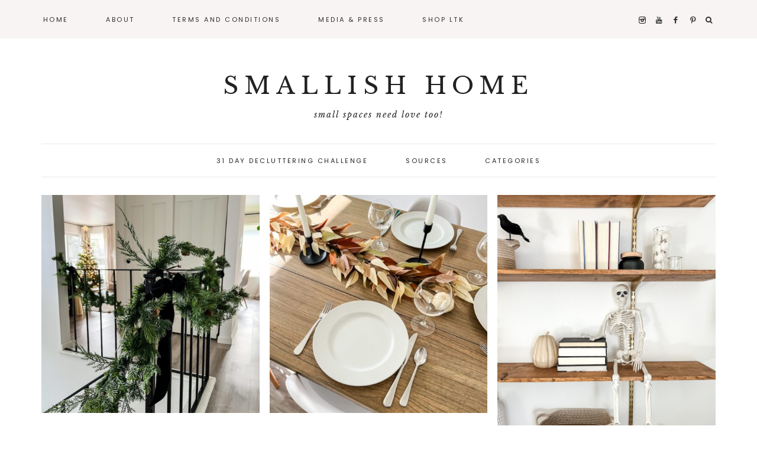

--- FILE ---
content_type: text/html; charset=UTF-8
request_url: http://smallishhome.com/category/lifestyle/page/2/
body_size: 17223
content:
<!DOCTYPE html>
<html lang="en-US">
<head >
<meta charset="UTF-8" />
<meta name="viewport" content="width=device-width, initial-scale=1" />
<meta name='robots' content='index, follow, max-image-preview:large, max-snippet:-1, max-video-preview:-1' />

			<style type="text/css">
				.slide-excerpt { width: 50%; }
				.slide-excerpt { bottom: 0; }
				.slide-excerpt { right: 0; }
				.flexslider { max-width: 1650px; max-height: 600px; }
				.slide-image { max-height: 600px; }
			</style>
	<!-- This site is optimized with the Yoast SEO plugin v26.5 - https://yoast.com/wordpress/plugins/seo/ -->
	<title>Lifestyle Archives - Page 2 of 3 - Smallish Home</title>
	<link rel="canonical" href="http://smallishhome.com/category/lifestyle/page/2/" />
	<link rel="prev" href="http://smallishhome.com/category/lifestyle/" />
	<link rel="next" href="http://smallishhome.com/category/lifestyle/page/3/" />
	<meta property="og:locale" content="en_US" />
	<meta property="og:type" content="article" />
	<meta property="og:title" content="Lifestyle Archives - Page 2 of 3 - Smallish Home" />
	<meta property="og:url" content="http://smallishhome.com/category/lifestyle/" />
	<meta property="og:site_name" content="Smallish Home" />
	<meta name="twitter:card" content="summary_large_image" />
	<script type="application/ld+json" class="yoast-schema-graph">{"@context":"https://schema.org","@graph":[{"@type":"CollectionPage","@id":"http://smallishhome.com/category/lifestyle/","url":"http://smallishhome.com/category/lifestyle/page/2/","name":"Lifestyle Archives - Page 2 of 3 - Smallish Home","isPartOf":{"@id":"http://smallishhome.com/#website"},"primaryImageOfPage":{"@id":"http://smallishhome.com/category/lifestyle/page/2/#primaryimage"},"image":{"@id":"http://smallishhome.com/category/lifestyle/page/2/#primaryimage"},"thumbnailUrl":"http://smallishhome.com/wp-content/uploads/2023/12/christmas-2023-12.jpg","breadcrumb":{"@id":"http://smallishhome.com/category/lifestyle/page/2/#breadcrumb"},"inLanguage":"en-US"},{"@type":"ImageObject","inLanguage":"en-US","@id":"http://smallishhome.com/category/lifestyle/page/2/#primaryimage","url":"http://smallishhome.com/wp-content/uploads/2023/12/christmas-2023-12.jpg","contentUrl":"http://smallishhome.com/wp-content/uploads/2023/12/christmas-2023-12.jpg","width":750,"height":1000},{"@type":"BreadcrumbList","@id":"http://smallishhome.com/category/lifestyle/page/2/#breadcrumb","itemListElement":[{"@type":"ListItem","position":1,"name":"Home","item":"http://smallishhome.com/"},{"@type":"ListItem","position":2,"name":"Lifestyle"}]},{"@type":"WebSite","@id":"http://smallishhome.com/#website","url":"http://smallishhome.com/","name":"Smallish Home","description":"Small spaces need love too!","publisher":{"@id":"http://smallishhome.com/#/schema/person/4631937c1ac759f2ef40e356ca8fa669"},"potentialAction":[{"@type":"SearchAction","target":{"@type":"EntryPoint","urlTemplate":"http://smallishhome.com/?s={search_term_string}"},"query-input":{"@type":"PropertyValueSpecification","valueRequired":true,"valueName":"search_term_string"}}],"inLanguage":"en-US"},{"@type":["Person","Organization"],"@id":"http://smallishhome.com/#/schema/person/4631937c1ac759f2ef40e356ca8fa669","name":"Lisa","image":{"@type":"ImageObject","inLanguage":"en-US","@id":"http://smallishhome.com/#/schema/person/image/","url":"https://secure.gravatar.com/avatar/4e311b32ea51f68c985b1c2a36ff6c6392b8f4d00d73c48e9388f1bc4ce3fdc9?s=96&d=mm&r=g","contentUrl":"https://secure.gravatar.com/avatar/4e311b32ea51f68c985b1c2a36ff6c6392b8f4d00d73c48e9388f1bc4ce3fdc9?s=96&d=mm&r=g","caption":"Lisa"},"logo":{"@id":"http://smallishhome.com/#/schema/person/image/"}}]}</script>
	<!-- / Yoast SEO plugin. -->


<link rel='dns-prefetch' href='//prodigious-trader-8516.kit.com' />
<link rel='dns-prefetch' href='//maxcdn.bootstrapcdn.com' />
<link rel='dns-prefetch' href='//code.ionicframework.com' />
<link rel='dns-prefetch' href='//fonts.googleapis.com' />
<link rel="alternate" type="application/rss+xml" title="Smallish Home &raquo; Feed" href="http://smallishhome.com/feed/" />
<link rel="alternate" type="application/rss+xml" title="Smallish Home &raquo; Comments Feed" href="http://smallishhome.com/comments/feed/" />
<link rel="alternate" type="application/rss+xml" title="Smallish Home &raquo; Lifestyle Category Feed" href="http://smallishhome.com/category/lifestyle/feed/" />
		<style>
			.lazyload,
			.lazyloading {
				max-width: 100%;
			}
		</style>
				<!-- This site uses the Google Analytics by MonsterInsights plugin v9.10.1 - Using Analytics tracking - https://www.monsterinsights.com/ -->
		<!-- Note: MonsterInsights is not currently configured on this site. The site owner needs to authenticate with Google Analytics in the MonsterInsights settings panel. -->
					<!-- No tracking code set -->
				<!-- / Google Analytics by MonsterInsights -->
		<style id='wp-img-auto-sizes-contain-inline-css' type='text/css'>
img:is([sizes=auto i],[sizes^="auto," i]){contain-intrinsic-size:3000px 1500px}
/*# sourceURL=wp-img-auto-sizes-contain-inline-css */
</style>
<link rel='stylesheet' id='sbi_styles-css' href='http://smallishhome.com/wp-content/plugins/instagram-feed/css/sbi-styles.min.css?ver=6.10.0' type='text/css' media='all' />
<link rel='stylesheet' id='amelia-css' href='http://smallishhome.com/wp-content/themes/amelia-theme.2.8.3/style.css?ver=2.8.3' type='text/css' media='all' />
<style id='wp-emoji-styles-inline-css' type='text/css'>

	img.wp-smiley, img.emoji {
		display: inline !important;
		border: none !important;
		box-shadow: none !important;
		height: 1em !important;
		width: 1em !important;
		margin: 0 0.07em !important;
		vertical-align: -0.1em !important;
		background: none !important;
		padding: 0 !important;
	}
/*# sourceURL=wp-emoji-styles-inline-css */
</style>
<style id='wp-block-library-inline-css' type='text/css'>
:root{--wp-block-synced-color:#7a00df;--wp-block-synced-color--rgb:122,0,223;--wp-bound-block-color:var(--wp-block-synced-color);--wp-editor-canvas-background:#ddd;--wp-admin-theme-color:#007cba;--wp-admin-theme-color--rgb:0,124,186;--wp-admin-theme-color-darker-10:#006ba1;--wp-admin-theme-color-darker-10--rgb:0,107,160.5;--wp-admin-theme-color-darker-20:#005a87;--wp-admin-theme-color-darker-20--rgb:0,90,135;--wp-admin-border-width-focus:2px}@media (min-resolution:192dpi){:root{--wp-admin-border-width-focus:1.5px}}.wp-element-button{cursor:pointer}:root .has-very-light-gray-background-color{background-color:#eee}:root .has-very-dark-gray-background-color{background-color:#313131}:root .has-very-light-gray-color{color:#eee}:root .has-very-dark-gray-color{color:#313131}:root .has-vivid-green-cyan-to-vivid-cyan-blue-gradient-background{background:linear-gradient(135deg,#00d084,#0693e3)}:root .has-purple-crush-gradient-background{background:linear-gradient(135deg,#34e2e4,#4721fb 50%,#ab1dfe)}:root .has-hazy-dawn-gradient-background{background:linear-gradient(135deg,#faaca8,#dad0ec)}:root .has-subdued-olive-gradient-background{background:linear-gradient(135deg,#fafae1,#67a671)}:root .has-atomic-cream-gradient-background{background:linear-gradient(135deg,#fdd79a,#004a59)}:root .has-nightshade-gradient-background{background:linear-gradient(135deg,#330968,#31cdcf)}:root .has-midnight-gradient-background{background:linear-gradient(135deg,#020381,#2874fc)}:root{--wp--preset--font-size--normal:16px;--wp--preset--font-size--huge:42px}.has-regular-font-size{font-size:1em}.has-larger-font-size{font-size:2.625em}.has-normal-font-size{font-size:var(--wp--preset--font-size--normal)}.has-huge-font-size{font-size:var(--wp--preset--font-size--huge)}.has-text-align-center{text-align:center}.has-text-align-left{text-align:left}.has-text-align-right{text-align:right}.has-fit-text{white-space:nowrap!important}#end-resizable-editor-section{display:none}.aligncenter{clear:both}.items-justified-left{justify-content:flex-start}.items-justified-center{justify-content:center}.items-justified-right{justify-content:flex-end}.items-justified-space-between{justify-content:space-between}.screen-reader-text{border:0;clip-path:inset(50%);height:1px;margin:-1px;overflow:hidden;padding:0;position:absolute;width:1px;word-wrap:normal!important}.screen-reader-text:focus{background-color:#ddd;clip-path:none;color:#444;display:block;font-size:1em;height:auto;left:5px;line-height:normal;padding:15px 23px 14px;text-decoration:none;top:5px;width:auto;z-index:100000}html :where(.has-border-color){border-style:solid}html :where([style*=border-top-color]){border-top-style:solid}html :where([style*=border-right-color]){border-right-style:solid}html :where([style*=border-bottom-color]){border-bottom-style:solid}html :where([style*=border-left-color]){border-left-style:solid}html :where([style*=border-width]){border-style:solid}html :where([style*=border-top-width]){border-top-style:solid}html :where([style*=border-right-width]){border-right-style:solid}html :where([style*=border-bottom-width]){border-bottom-style:solid}html :where([style*=border-left-width]){border-left-style:solid}html :where(img[class*=wp-image-]){height:auto;max-width:100%}:where(figure){margin:0 0 1em}html :where(.is-position-sticky){--wp-admin--admin-bar--position-offset:var(--wp-admin--admin-bar--height,0px)}@media screen and (max-width:600px){html :where(.is-position-sticky){--wp-admin--admin-bar--position-offset:0px}}

/*# sourceURL=wp-block-library-inline-css */
</style><style id='global-styles-inline-css' type='text/css'>
:root{--wp--preset--aspect-ratio--square: 1;--wp--preset--aspect-ratio--4-3: 4/3;--wp--preset--aspect-ratio--3-4: 3/4;--wp--preset--aspect-ratio--3-2: 3/2;--wp--preset--aspect-ratio--2-3: 2/3;--wp--preset--aspect-ratio--16-9: 16/9;--wp--preset--aspect-ratio--9-16: 9/16;--wp--preset--color--black: #222222;--wp--preset--color--cyan-bluish-gray: #abb8c3;--wp--preset--color--white: #ffffff;--wp--preset--color--pale-pink: #f78da7;--wp--preset--color--vivid-red: #cf2e2e;--wp--preset--color--luminous-vivid-orange: #ff6900;--wp--preset--color--luminous-vivid-amber: #fcb900;--wp--preset--color--light-green-cyan: #7bdcb5;--wp--preset--color--vivid-green-cyan: #00d084;--wp--preset--color--pale-cyan-blue: #8ed1fc;--wp--preset--color--vivid-cyan-blue: #0693e3;--wp--preset--color--vivid-purple: #9b51e0;--wp--preset--color--cream: #f7f4f3;--wp--preset--color--taupe: #eee9e8;--wp--preset--gradient--vivid-cyan-blue-to-vivid-purple: linear-gradient(135deg,rgb(6,147,227) 0%,rgb(155,81,224) 100%);--wp--preset--gradient--light-green-cyan-to-vivid-green-cyan: linear-gradient(135deg,rgb(122,220,180) 0%,rgb(0,208,130) 100%);--wp--preset--gradient--luminous-vivid-amber-to-luminous-vivid-orange: linear-gradient(135deg,rgb(252,185,0) 0%,rgb(255,105,0) 100%);--wp--preset--gradient--luminous-vivid-orange-to-vivid-red: linear-gradient(135deg,rgb(255,105,0) 0%,rgb(207,46,46) 100%);--wp--preset--gradient--very-light-gray-to-cyan-bluish-gray: linear-gradient(135deg,rgb(238,238,238) 0%,rgb(169,184,195) 100%);--wp--preset--gradient--cool-to-warm-spectrum: linear-gradient(135deg,rgb(74,234,220) 0%,rgb(151,120,209) 20%,rgb(207,42,186) 40%,rgb(238,44,130) 60%,rgb(251,105,98) 80%,rgb(254,248,76) 100%);--wp--preset--gradient--blush-light-purple: linear-gradient(135deg,rgb(255,206,236) 0%,rgb(152,150,240) 100%);--wp--preset--gradient--blush-bordeaux: linear-gradient(135deg,rgb(254,205,165) 0%,rgb(254,45,45) 50%,rgb(107,0,62) 100%);--wp--preset--gradient--luminous-dusk: linear-gradient(135deg,rgb(255,203,112) 0%,rgb(199,81,192) 50%,rgb(65,88,208) 100%);--wp--preset--gradient--pale-ocean: linear-gradient(135deg,rgb(255,245,203) 0%,rgb(182,227,212) 50%,rgb(51,167,181) 100%);--wp--preset--gradient--electric-grass: linear-gradient(135deg,rgb(202,248,128) 0%,rgb(113,206,126) 100%);--wp--preset--gradient--midnight: linear-gradient(135deg,rgb(2,3,129) 0%,rgb(40,116,252) 100%);--wp--preset--font-size--small: 12px;--wp--preset--font-size--medium: 20px;--wp--preset--font-size--large: 16px;--wp--preset--font-size--x-large: 42px;--wp--preset--font-size--normal: 14px;--wp--preset--font-size--larger: 18px;--wp--preset--spacing--20: 0.44rem;--wp--preset--spacing--30: 0.67rem;--wp--preset--spacing--40: 1rem;--wp--preset--spacing--50: 1.5rem;--wp--preset--spacing--60: 2.25rem;--wp--preset--spacing--70: 3.38rem;--wp--preset--spacing--80: 5.06rem;--wp--preset--shadow--natural: 6px 6px 9px rgba(0, 0, 0, 0.2);--wp--preset--shadow--deep: 12px 12px 50px rgba(0, 0, 0, 0.4);--wp--preset--shadow--sharp: 6px 6px 0px rgba(0, 0, 0, 0.2);--wp--preset--shadow--outlined: 6px 6px 0px -3px rgb(255, 255, 255), 6px 6px rgb(0, 0, 0);--wp--preset--shadow--crisp: 6px 6px 0px rgb(0, 0, 0);}:where(.is-layout-flex){gap: 0.5em;}:where(.is-layout-grid){gap: 0.5em;}body .is-layout-flex{display: flex;}.is-layout-flex{flex-wrap: wrap;align-items: center;}.is-layout-flex > :is(*, div){margin: 0;}body .is-layout-grid{display: grid;}.is-layout-grid > :is(*, div){margin: 0;}:where(.wp-block-columns.is-layout-flex){gap: 2em;}:where(.wp-block-columns.is-layout-grid){gap: 2em;}:where(.wp-block-post-template.is-layout-flex){gap: 1.25em;}:where(.wp-block-post-template.is-layout-grid){gap: 1.25em;}.has-black-color{color: var(--wp--preset--color--black) !important;}.has-cyan-bluish-gray-color{color: var(--wp--preset--color--cyan-bluish-gray) !important;}.has-white-color{color: var(--wp--preset--color--white) !important;}.has-pale-pink-color{color: var(--wp--preset--color--pale-pink) !important;}.has-vivid-red-color{color: var(--wp--preset--color--vivid-red) !important;}.has-luminous-vivid-orange-color{color: var(--wp--preset--color--luminous-vivid-orange) !important;}.has-luminous-vivid-amber-color{color: var(--wp--preset--color--luminous-vivid-amber) !important;}.has-light-green-cyan-color{color: var(--wp--preset--color--light-green-cyan) !important;}.has-vivid-green-cyan-color{color: var(--wp--preset--color--vivid-green-cyan) !important;}.has-pale-cyan-blue-color{color: var(--wp--preset--color--pale-cyan-blue) !important;}.has-vivid-cyan-blue-color{color: var(--wp--preset--color--vivid-cyan-blue) !important;}.has-vivid-purple-color{color: var(--wp--preset--color--vivid-purple) !important;}.has-black-background-color{background-color: var(--wp--preset--color--black) !important;}.has-cyan-bluish-gray-background-color{background-color: var(--wp--preset--color--cyan-bluish-gray) !important;}.has-white-background-color{background-color: var(--wp--preset--color--white) !important;}.has-pale-pink-background-color{background-color: var(--wp--preset--color--pale-pink) !important;}.has-vivid-red-background-color{background-color: var(--wp--preset--color--vivid-red) !important;}.has-luminous-vivid-orange-background-color{background-color: var(--wp--preset--color--luminous-vivid-orange) !important;}.has-luminous-vivid-amber-background-color{background-color: var(--wp--preset--color--luminous-vivid-amber) !important;}.has-light-green-cyan-background-color{background-color: var(--wp--preset--color--light-green-cyan) !important;}.has-vivid-green-cyan-background-color{background-color: var(--wp--preset--color--vivid-green-cyan) !important;}.has-pale-cyan-blue-background-color{background-color: var(--wp--preset--color--pale-cyan-blue) !important;}.has-vivid-cyan-blue-background-color{background-color: var(--wp--preset--color--vivid-cyan-blue) !important;}.has-vivid-purple-background-color{background-color: var(--wp--preset--color--vivid-purple) !important;}.has-black-border-color{border-color: var(--wp--preset--color--black) !important;}.has-cyan-bluish-gray-border-color{border-color: var(--wp--preset--color--cyan-bluish-gray) !important;}.has-white-border-color{border-color: var(--wp--preset--color--white) !important;}.has-pale-pink-border-color{border-color: var(--wp--preset--color--pale-pink) !important;}.has-vivid-red-border-color{border-color: var(--wp--preset--color--vivid-red) !important;}.has-luminous-vivid-orange-border-color{border-color: var(--wp--preset--color--luminous-vivid-orange) !important;}.has-luminous-vivid-amber-border-color{border-color: var(--wp--preset--color--luminous-vivid-amber) !important;}.has-light-green-cyan-border-color{border-color: var(--wp--preset--color--light-green-cyan) !important;}.has-vivid-green-cyan-border-color{border-color: var(--wp--preset--color--vivid-green-cyan) !important;}.has-pale-cyan-blue-border-color{border-color: var(--wp--preset--color--pale-cyan-blue) !important;}.has-vivid-cyan-blue-border-color{border-color: var(--wp--preset--color--vivid-cyan-blue) !important;}.has-vivid-purple-border-color{border-color: var(--wp--preset--color--vivid-purple) !important;}.has-vivid-cyan-blue-to-vivid-purple-gradient-background{background: var(--wp--preset--gradient--vivid-cyan-blue-to-vivid-purple) !important;}.has-light-green-cyan-to-vivid-green-cyan-gradient-background{background: var(--wp--preset--gradient--light-green-cyan-to-vivid-green-cyan) !important;}.has-luminous-vivid-amber-to-luminous-vivid-orange-gradient-background{background: var(--wp--preset--gradient--luminous-vivid-amber-to-luminous-vivid-orange) !important;}.has-luminous-vivid-orange-to-vivid-red-gradient-background{background: var(--wp--preset--gradient--luminous-vivid-orange-to-vivid-red) !important;}.has-very-light-gray-to-cyan-bluish-gray-gradient-background{background: var(--wp--preset--gradient--very-light-gray-to-cyan-bluish-gray) !important;}.has-cool-to-warm-spectrum-gradient-background{background: var(--wp--preset--gradient--cool-to-warm-spectrum) !important;}.has-blush-light-purple-gradient-background{background: var(--wp--preset--gradient--blush-light-purple) !important;}.has-blush-bordeaux-gradient-background{background: var(--wp--preset--gradient--blush-bordeaux) !important;}.has-luminous-dusk-gradient-background{background: var(--wp--preset--gradient--luminous-dusk) !important;}.has-pale-ocean-gradient-background{background: var(--wp--preset--gradient--pale-ocean) !important;}.has-electric-grass-gradient-background{background: var(--wp--preset--gradient--electric-grass) !important;}.has-midnight-gradient-background{background: var(--wp--preset--gradient--midnight) !important;}.has-small-font-size{font-size: var(--wp--preset--font-size--small) !important;}.has-medium-font-size{font-size: var(--wp--preset--font-size--medium) !important;}.has-large-font-size{font-size: var(--wp--preset--font-size--large) !important;}.has-x-large-font-size{font-size: var(--wp--preset--font-size--x-large) !important;}
/*# sourceURL=global-styles-inline-css */
</style>

<style id='classic-theme-styles-inline-css' type='text/css'>
/*! This file is auto-generated */
.wp-block-button__link{color:#fff;background-color:#32373c;border-radius:9999px;box-shadow:none;text-decoration:none;padding:calc(.667em + 2px) calc(1.333em + 2px);font-size:1.125em}.wp-block-file__button{background:#32373c;color:#fff;text-decoration:none}
/*# sourceURL=/wp-includes/css/classic-themes.min.css */
</style>
<link rel='stylesheet' id='convertkit-broadcasts-css' href='http://smallishhome.com/wp-content/plugins/convertkit/resources/frontend/css/broadcasts.css?ver=3.1.2' type='text/css' media='all' />
<link rel='stylesheet' id='convertkit-button-css' href='http://smallishhome.com/wp-content/plugins/convertkit/resources/frontend/css/button.css?ver=3.1.2' type='text/css' media='all' />
<style id='wp-block-button-inline-css' type='text/css'>
.wp-block-button__link{align-content:center;box-sizing:border-box;cursor:pointer;display:inline-block;height:100%;text-align:center;word-break:break-word}.wp-block-button__link.aligncenter{text-align:center}.wp-block-button__link.alignright{text-align:right}:where(.wp-block-button__link){border-radius:9999px;box-shadow:none;padding:calc(.667em + 2px) calc(1.333em + 2px);text-decoration:none}.wp-block-button[style*=text-decoration] .wp-block-button__link{text-decoration:inherit}.wp-block-buttons>.wp-block-button.has-custom-width{max-width:none}.wp-block-buttons>.wp-block-button.has-custom-width .wp-block-button__link{width:100%}.wp-block-buttons>.wp-block-button.has-custom-font-size .wp-block-button__link{font-size:inherit}.wp-block-buttons>.wp-block-button.wp-block-button__width-25{width:calc(25% - var(--wp--style--block-gap, .5em)*.75)}.wp-block-buttons>.wp-block-button.wp-block-button__width-50{width:calc(50% - var(--wp--style--block-gap, .5em)*.5)}.wp-block-buttons>.wp-block-button.wp-block-button__width-75{width:calc(75% - var(--wp--style--block-gap, .5em)*.25)}.wp-block-buttons>.wp-block-button.wp-block-button__width-100{flex-basis:100%;width:100%}.wp-block-buttons.is-vertical>.wp-block-button.wp-block-button__width-25{width:25%}.wp-block-buttons.is-vertical>.wp-block-button.wp-block-button__width-50{width:50%}.wp-block-buttons.is-vertical>.wp-block-button.wp-block-button__width-75{width:75%}.wp-block-button.is-style-squared,.wp-block-button__link.wp-block-button.is-style-squared{border-radius:0}.wp-block-button.no-border-radius,.wp-block-button__link.no-border-radius{border-radius:0!important}:root :where(.wp-block-button .wp-block-button__link.is-style-outline),:root :where(.wp-block-button.is-style-outline>.wp-block-button__link){border:2px solid;padding:.667em 1.333em}:root :where(.wp-block-button .wp-block-button__link.is-style-outline:not(.has-text-color)),:root :where(.wp-block-button.is-style-outline>.wp-block-button__link:not(.has-text-color)){color:currentColor}:root :where(.wp-block-button .wp-block-button__link.is-style-outline:not(.has-background)),:root :where(.wp-block-button.is-style-outline>.wp-block-button__link:not(.has-background)){background-color:initial;background-image:none}
/*# sourceURL=http://smallishhome.com/wp-includes/blocks/button/style.min.css */
</style>
<link rel='stylesheet' id='convertkit-form-css' href='http://smallishhome.com/wp-content/plugins/convertkit/resources/frontend/css/form.css?ver=3.1.2' type='text/css' media='all' />
<link rel='stylesheet' id='convertkit-form-builder-field-css' href='http://smallishhome.com/wp-content/plugins/convertkit/resources/frontend/css/form-builder.css?ver=3.1.2' type='text/css' media='all' />
<link rel='stylesheet' id='convertkit-form-builder-css' href='http://smallishhome.com/wp-content/plugins/convertkit/resources/frontend/css/form-builder.css?ver=3.1.2' type='text/css' media='all' />
<link rel='stylesheet' id='contact-form-7-css' href='http://smallishhome.com/wp-content/plugins/contact-form-7/includes/css/styles.css?ver=6.1.4' type='text/css' media='all' />
<link rel='stylesheet' id='jpibfi-style-css' href='http://smallishhome.com/wp-content/plugins/jquery-pin-it-button-for-images/css/client.css?ver=3.0.6' type='text/css' media='all' />
<link rel='stylesheet' id='ss-style-css-css' href='http://smallishhome.com/wp-content/plugins/ss-shop-style/shopstyle.css?ver=1.3.3' type='text/css' media='all' />
<link rel='stylesheet' id='font-awesome-css' href='//maxcdn.bootstrapcdn.com/font-awesome/4.2.0/css/font-awesome.min.css?ver=6.9' type='text/css' media='all' />
<link rel='stylesheet' id='ionicons-css' href='//code.ionicframework.com/ionicons/2.0.1/css/ionicons.min.css?ver=2.8.3' type='text/css' media='all' />
<link rel='stylesheet' id='dashicons-css' href='http://smallishhome.com/wp-includes/css/dashicons.min.css?ver=6.9' type='text/css' media='all' />
<link rel='stylesheet' id='amelia-social-icons-css' href='http://smallishhome.com/wp-content/themes/amelia-theme.2.8.3/icons.css?ver=6.9' type='text/css' media='all' />
<link rel='stylesheet' id='amelia-google-fonts-css' href='//fonts.googleapis.com/css?family=Source+Serif+Pro%3A400%2C700%7CLibre+Baskerville%3A400%2C400italic%7CPoppins%3A300%2C400&#038;ver=2.8.3' type='text/css' media='all' />
<link rel='stylesheet' id='amelia-gutenberg-css' href='http://smallishhome.com/wp-content/themes/amelia-theme.2.8.3/lib/gutenberg/gutenberg.css?ver=2.8.3' type='text/css' media='all' />
<link rel='stylesheet' id='heart-this-css' href='http://smallishhome.com/wp-content/plugins/heart-this/css/heart-this.min.css?ver=0.1.0' type='text/css' media='all' />
<link rel='stylesheet' id='boldgrid-components-css' href='http://smallishhome.com/wp-content/plugins/post-and-page-builder/assets/css/components.min.css?ver=2.16.5' type='text/css' media='all' />
<link rel='stylesheet' id='boldgrid-fe-css' href='http://smallishhome.com/wp-content/plugins/post-and-page-builder/assets/css/editor-fe.min.css?ver=1.27.9' type='text/css' media='all' />
<link rel='stylesheet' id='boldgrid-custom-styles-css' href='http://smallishhome.com/wp-content/plugins/post-and-page-builder/assets/css/custom-styles.css?ver=6.9' type='text/css' media='all' />
<link rel='stylesheet' id='bgpbpp-public-css' href='http://smallishhome.com/wp-content/plugins/post-and-page-builder-premium/dist/application.min.css?ver=1.1.1' type='text/css' media='all' />
<link rel='stylesheet' id='slider_styles-css' href='http://smallishhome.com/wp-content/plugins/genesis-responsive-slider/assets/style.css?ver=1.0.1' type='text/css' media='all' />
<script type="text/javascript" src="http://smallishhome.com/wp-includes/js/jquery/jquery.min.js?ver=3.7.1" id="jquery-core-js"></script>
<script type="text/javascript" src="http://smallishhome.com/wp-includes/js/jquery/jquery-migrate.min.js?ver=3.4.1" id="jquery-migrate-js"></script>
<script type="text/javascript" src="http://smallishhome.com/wp-content/themes/amelia-theme.2.8.3/js/global.js?ver=1.0.0" id="amelia-global-js"></script>
<link rel="https://api.w.org/" href="http://smallishhome.com/wp-json/" /><link rel="alternate" title="JSON" type="application/json" href="http://smallishhome.com/wp-json/wp/v2/categories/7" /><link rel="EditURI" type="application/rsd+xml" title="RSD" href="http://smallishhome.com/xmlrpc.php?rsd" />
<meta name="generator" content="WordPress 6.9" />
<style type="text/css">
	a.pinit-button.custom span {
		}

	.pinit-hover {
		opacity: 0.8 !important;
		filter: alpha(opacity=80) !important;
	}
	a.pinit-button {
	border-bottom: 0 !important;
	box-shadow: none !important;
	margin-bottom: 0 !important;
}
a.pinit-button::after {
    display: none;
}</style>
				<script>
			document.documentElement.className = document.documentElement.className.replace('no-js', 'js');
		</script>
				<style>
			.no-js img.lazyload {
				display: none;
			}

			figure.wp-block-image img.lazyloading {
				min-width: 150px;
			}

			.lazyload,
			.lazyloading {
				--smush-placeholder-width: 100px;
				--smush-placeholder-aspect-ratio: 1/1;
				width: var(--smush-image-width, var(--smush-placeholder-width)) !important;
				aspect-ratio: var(--smush-image-aspect-ratio, var(--smush-placeholder-aspect-ratio)) !important;
			}

						.lazyload, .lazyloading {
				opacity: 0;
			}

			.lazyloaded {
				opacity: 1;
				transition: opacity 400ms;
				transition-delay: 0ms;
			}

					</style>
		<link rel="pingback" href="http://smallishhome.com/xmlrpc.php" />
<!-- Global site tag (gtag.js) - Google Analytics -->
<script async src="https://www.googletagmanager.com/gtag/js?id=G-4EME7SPHCC"></script>
<script>
  window.dataLayer = window.dataLayer || [];
  function gtag(){dataLayer.push(arguments);}
  gtag('js', new Date());

  gtag('config', 'G-4EME7SPHCC');
</script><link rel="icon" href="http://smallishhome.com/wp-content/uploads/2020/10/cropped-SH-Favicon-32x32.png" sizes="32x32" />
<link rel="icon" href="http://smallishhome.com/wp-content/uploads/2020/10/cropped-SH-Favicon-192x192.png" sizes="192x192" />
<link rel="apple-touch-icon" href="http://smallishhome.com/wp-content/uploads/2020/10/cropped-SH-Favicon-180x180.png" />
<meta name="msapplication-TileImage" content="http://smallishhome.com/wp-content/uploads/2020/10/cropped-SH-Favicon-270x270.png" />
</head>
<body class="archive paged category category-lifestyle category-7 wp-embed-responsive paged-2 category-paged-2 wp-theme-genesis wp-child-theme-amelia-theme283 ajax-heart-this boldgrid-ppb header-full-width full-width-content genesis-breadcrumbs-hidden genesis-footer-widgets-hidden amelia-category-archive">
<nav class="nav-primary" aria-label="Main"><div class="wrap"><ul id="menu-primary-menu" class="menu genesis-nav-menu menu-primary"><li id="menu-item-2466" class="menu-item menu-item-type-custom menu-item-object-custom menu-item-home menu-item-2466"><a href="http://smallishhome.com/"><span >Home</span></a></li>
<li id="menu-item-837" class="menu-item menu-item-type-post_type menu-item-object-page menu-item-837"><a href="http://smallishhome.com/about/"><span >About</span></a></li>
<li id="menu-item-889" class="menu-item menu-item-type-post_type menu-item-object-page menu-item-889"><a href="http://smallishhome.com/terms-and-conditions/"><span >Terms and Conditions</span></a></li>
<li id="menu-item-1706" class="menu-item menu-item-type-post_type menu-item-object-page menu-item-1706"><a href="http://smallishhome.com/media-press/"><span >Media &#038; Press</span></a></li>
<li id="menu-item-2467" class="menu-item menu-item-type-post_type menu-item-object-page menu-item-2467"><a href="http://smallishhome.com/shop/"><span >Shop LTK</span></a></li>
<aside class="widget-area"><section id="custom_html-8" class="widget_text widget-1 widget-first widget widget_custom_html"><div class="widget_text widget-1 widget-first widget-wrap"><div class="textwidget custom-html-widget"><div align="center">

<a href="https://www.instagram.com/smallishhome/?hl=en" title="Instagram" target="_blank">
<span class="social"><i class="icon-instagram"></i></span></a>

<a href="https://www.youtube.com/@Smallishhome/featured" title="Youtube" target="_blank">
<span class="social"><i class="icon-youtube"></i></span></a>

<a href="https://www.facebook.com/smallishhome/" title="Facebook" target="_blank">
<span class="social"><i class="icon-facebook"></i></span></a>

<a href="https://www.pinterest.com/smallishhome/" title="Pinterest" target="_blank">
<span class="social"><i class="icon-pinterest"></i></span></a>

</div>
</div></div></section>
</aside><li class="search"><a id="main-nav-search-link" class="icon-search"></a><div class="search-div"><form class="search-form" method="get" action="http://smallishhome.com/" role="search"><input class="search-form-input" type="search" name="s" id="searchform-1" placeholder="Looking for something?"><input class="search-form-submit" type="submit" value="&#xf002;"><meta content="http://smallishhome.com/?s={s}"></form></div></li><div class="mobile-search"><form class="search-form" method="get" action="http://smallishhome.com/" role="search"><input class="search-form-input" type="search" name="s" id="searchform-2" placeholder="Looking for something?"><input class="search-form-submit" type="submit" value="&#xf002;"><meta content="http://smallishhome.com/?s={s}"></form></div></ul></div></nav><div class="site-container"><header class="site-header"><div class="wrap"><div class="title-area"><p class="site-title"><a href="http://smallishhome.com/">Smallish Home</a></p><p class="site-description">Small spaces need love too!</p></div></div></header><nav class="nav-secondary" aria-label="Secondary"><div class="wrap"><ul id="menu-second-navigation" class="menu genesis-nav-menu menu-secondary"><li id="menu-item-2448" class="menu-item menu-item-type-post_type menu-item-object-page menu-item-2448"><a href="http://smallishhome.com/31-day-decluttering-challenge/"><span >31 Day Decluttering Challenge</span></a></li>
<li id="menu-item-2449" class="menu-item menu-item-type-post_type menu-item-object-page menu-item-2449"><a href="http://smallishhome.com/sources/"><span >Sources</span></a></li>
<li id="menu-item-2450" class="menu-item menu-item-type-post_type menu-item-object-page menu-item-2450"><a href="http://smallishhome.com/categories/"><span >Categories</span></a></li>
</ul></div></nav><div class="site-inner"><div class="content-sidebar-wrap"><main class="content"><article class="post-2831 post type-post status-publish format-standard has-post-thumbnail category-lifestyle tag-life-organization tag-monthly-list tag-the-list entry one-third first" aria-label="The December List"><div class="cat-archive-featured-image"><a href="http://smallishhome.com/the-december-list/" rel="bookmark"><img data-src="http://smallishhome.com/wp-content/uploads/2023/12/christmas-2023-12-500x500.jpg" alt="The December List" src="[data-uri]" class="lazyload" style="--smush-placeholder-width: 500px; --smush-placeholder-aspect-ratio: 500/500;" /></a></div><header class="entry-header"><h2 class="entry-title"><a class="entry-title-link" rel="bookmark" href="http://smallishhome.com/the-december-list/">The December List</a></h2>
<p class="entry-meta"><time class="entry-time">December 5, 2023</time></p></header><div class="entry-content"></div><footer class="entry-footer"></footer></article><article class="post-2787 post type-post status-publish format-standard has-post-thumbnail category-lifestyle tag-life-organization tag-monthly-list tag-the-list entry one-third" aria-label="The November List"><div class="cat-archive-featured-image"><a href="http://smallishhome.com/the-november-list/" rel="bookmark"><img data-src="http://smallishhome.com/wp-content/uploads/2023/11/Thanksgiving-table-and-bar-cart-10-2-500x500.jpg" alt="The November List" src="[data-uri]" class="lazyload" style="--smush-placeholder-width: 500px; --smush-placeholder-aspect-ratio: 500/500;" /></a></div><header class="entry-header"><h2 class="entry-title"><a class="entry-title-link" rel="bookmark" href="http://smallishhome.com/the-november-list/">The November List</a></h2>
<p class="entry-meta"><time class="entry-time">November 15, 2023</time></p></header><div class="entry-content"></div><footer class="entry-footer"></footer></article><article class="post-2704 post type-post status-publish format-standard has-post-thumbnail category-lifestyle tag-fall tag-life-organization tag-the-list entry one-third" aria-label="The October List"><div class="cat-archive-featured-image"><a href="http://smallishhome.com/the-october-list/" rel="bookmark"><img data-src="http://smallishhome.com/wp-content/uploads/2022/10/black-and-white-halloween-home-decor-08.jpg" alt="The October List" src="[data-uri]" class="lazyload" style="--smush-placeholder-width: 750px; --smush-placeholder-aspect-ratio: 750/1000;" /></a></div><header class="entry-header"><h2 class="entry-title"><a class="entry-title-link" rel="bookmark" href="http://smallishhome.com/the-october-list/">The October List</a></h2>
<p class="entry-meta"><time class="entry-time">October 2, 2023</time></p></header><div class="entry-content"></div><footer class="entry-footer"></footer></article><article class="post-2675 post type-post status-publish format-standard has-post-thumbnail category-lifestyle tag-fall tag-life-organization tag-monthly-list entry one-third first" aria-label="The September List"><div class="cat-archive-featured-image"><a href="http://smallishhome.com/the-september-list/" rel="bookmark"><img data-src="http://smallishhome.com/wp-content/uploads/2022/10/black-and-white-halloween-home-decor-12.jpg" alt="The September List" src="[data-uri]" class="lazyload" style="--smush-placeholder-width: 750px; --smush-placeholder-aspect-ratio: 750/1000;" /></a></div><header class="entry-header"><h2 class="entry-title"><a class="entry-title-link" rel="bookmark" href="http://smallishhome.com/the-september-list/">The September List</a></h2>
<p class="entry-meta"><time class="entry-time">September 20, 2023</time></p></header><div class="entry-content"></div><footer class="entry-footer"></footer></article><article class="post-2579 post type-post status-publish format-standard has-post-thumbnail category-lifestyle tag-deck tag-entertaining tag-outdoor-spaces entry one-third" aria-label="Simple Summer Tablescape + Tips For Summer Entertaining"><div class="cat-archive-featured-image"><a href="http://smallishhome.com/simple-summer-tablescape-tips-for-summer-entertaining/" rel="bookmark"><img data-src="http://smallishhome.com/wp-content/uploads/2023/07/simple-summer-entertaining-16-500x500.jpg" alt="Simple Summer Tablescape + Tips For Summer Entertaining" src="[data-uri]" class="lazyload" style="--smush-placeholder-width: 500px; --smush-placeholder-aspect-ratio: 500/500;" /></a></div><header class="entry-header"><h2 class="entry-title"><a class="entry-title-link" rel="bookmark" href="http://smallishhome.com/simple-summer-tablescape-tips-for-summer-entertaining/">Simple Summer Tablescape + Tips For Summer Entertaining</a></h2>
<p class="entry-meta"><time class="entry-time">August 10, 2023</time></p></header><div class="entry-content"></div><footer class="entry-footer"></footer></article><article class="post-2177 post type-post status-publish format-standard has-post-thumbnail category-lifestyle tag-kitchen tag-recipe tag-soup-board tag-tray entry one-third" aria-label="Winter Soup Board + The Easiest Homemade Tomato Soup Recipe"><div class="cat-archive-featured-image"><a href="http://smallishhome.com/winter-soup-board-the-easiest-homemade-tomato-soup-recipe/" rel="bookmark"><img data-src="http://smallishhome.com/wp-content/uploads/2023/02/Easy-tomato-soup-and-soup-tray-3-500x500.jpg" alt="Winter Soup Board + The Easiest Homemade Tomato Soup Recipe" src="[data-uri]" class="lazyload" style="--smush-placeholder-width: 500px; --smush-placeholder-aspect-ratio: 500/500;" /></a></div><header class="entry-header"><h2 class="entry-title"><a class="entry-title-link" rel="bookmark" href="http://smallishhome.com/winter-soup-board-the-easiest-homemade-tomato-soup-recipe/">Winter Soup Board + The Easiest Homemade Tomato Soup Recipe</a></h2>
<p class="entry-meta"><time class="entry-time">February 13, 2023</time></p></header><div class="entry-content"></div><footer class="entry-footer"></footer></article><div class="archive-pagination pagination"><ul><li class="pagination-previous"><a href="http://smallishhome.com/category/lifestyle/" >&#x000AB; Previous Page</a></li>
<li><a href="http://smallishhome.com/category/lifestyle/">1</a></li>
<li class="active" ><a href="http://smallishhome.com/category/lifestyle/page/2/" aria-label="Current page" aria-current="page">2</a></li>
<li><a href="http://smallishhome.com/category/lifestyle/page/3/">3</a></li>
<li class="pagination-next"><a href="http://smallishhome.com/category/lifestyle/page/3/" >Next Page &#x000BB;</a></li>
</ul></div>
</main></div></div><a href="#0" class="amelia-backtotop" title="Back To Top"><span class="dashicons dashicons-arrow-up-alt2"></span></a><footer class="site-footer"><div class="wrap"></div></footer></div><div class="amelia-instagram widget-area"><div><section id="custom_html-7" class="widget_text widget-1 widget-first widget widget_custom_html"><div class="widget_text widget-1 widget-first widget-wrap"><h4 class="widget-title widgettitle">Latest from Instagram</h4>
<div class="textwidget custom-html-widget">
<div id="sb_instagram"  class="sbi sbi_mob_col_1 sbi_tab_col_2 sbi_col_8 sbi_width_resp"	 data-feedid="*1"  data-res="auto" data-cols="8" data-colsmobile="1" data-colstablet="2" data-num="8" data-nummobile="8" data-item-padding="0"	 data-shortcode-atts="{&quot;feed&quot;:&quot;1&quot;}"  data-postid="" data-locatornonce="370cb05656" data-imageaspectratio="1:1" data-sbi-flags="favorLocal">
	
	<div id="sbi_images" >
		<div class="sbi_item sbi_type_video sbi_new sbi_transition"
	id="sbi_18054480643512561" data-date="1710539460">
	<div class="sbi_photo_wrap">
		<a class="sbi_photo" href="https://www.instagram.com/reel/C4jPNsxPneP/" target="_blank" rel="noopener nofollow"
			data-full-res="https://scontent-iad3-1.cdninstagram.com/v/t51.71878-15/503799553_998518178934997_5534669555410979032_n.jpg?stp=dst-jpg_e35_tt6&#038;_nc_cat=107&#038;ccb=7-5&#038;_nc_sid=18de74&#038;efg=eyJlZmdfdGFnIjoiQ0xJUFMuYmVzdF9pbWFnZV91cmxnZW4uQzMifQ%3D%3D&#038;_nc_ohc=9Ka8oGTSgkQQ7kNvwEo4ZxS&#038;_nc_oc=AdnS1Fnbw-S_Hs4nu1mBKnDnBvWbeDu0fanAneI9KkLpj40Uhz8aw3Lj9L-UZR98khRBDwP4SGOf0j--VfZWUIZR&#038;_nc_zt=23&#038;_nc_ht=scontent-iad3-1.cdninstagram.com&#038;edm=AM6HXa8EAAAA&#038;_nc_gid=q6LZhoMzSWNO18rtGA5Z-w&#038;oh=00_AfuQ0_MAIdrZFW_N2VLcuxZHL6IjhzKtPgIuS-HjrJfHog&#038;oe=69852A21"
			data-img-src-set="{&quot;d&quot;:&quot;https:\/\/scontent-iad3-1.cdninstagram.com\/v\/t51.71878-15\/503799553_998518178934997_5534669555410979032_n.jpg?stp=dst-jpg_e35_tt6&amp;_nc_cat=107&amp;ccb=7-5&amp;_nc_sid=18de74&amp;efg=eyJlZmdfdGFnIjoiQ0xJUFMuYmVzdF9pbWFnZV91cmxnZW4uQzMifQ%3D%3D&amp;_nc_ohc=9Ka8oGTSgkQQ7kNvwEo4ZxS&amp;_nc_oc=AdnS1Fnbw-S_Hs4nu1mBKnDnBvWbeDu0fanAneI9KkLpj40Uhz8aw3Lj9L-UZR98khRBDwP4SGOf0j--VfZWUIZR&amp;_nc_zt=23&amp;_nc_ht=scontent-iad3-1.cdninstagram.com&amp;edm=AM6HXa8EAAAA&amp;_nc_gid=q6LZhoMzSWNO18rtGA5Z-w&amp;oh=00_AfuQ0_MAIdrZFW_N2VLcuxZHL6IjhzKtPgIuS-HjrJfHog&amp;oe=69852A21&quot;,&quot;150&quot;:&quot;https:\/\/scontent-iad3-1.cdninstagram.com\/v\/t51.71878-15\/503799553_998518178934997_5534669555410979032_n.jpg?stp=dst-jpg_e35_tt6&amp;_nc_cat=107&amp;ccb=7-5&amp;_nc_sid=18de74&amp;efg=eyJlZmdfdGFnIjoiQ0xJUFMuYmVzdF9pbWFnZV91cmxnZW4uQzMifQ%3D%3D&amp;_nc_ohc=9Ka8oGTSgkQQ7kNvwEo4ZxS&amp;_nc_oc=AdnS1Fnbw-S_Hs4nu1mBKnDnBvWbeDu0fanAneI9KkLpj40Uhz8aw3Lj9L-UZR98khRBDwP4SGOf0j--VfZWUIZR&amp;_nc_zt=23&amp;_nc_ht=scontent-iad3-1.cdninstagram.com&amp;edm=AM6HXa8EAAAA&amp;_nc_gid=q6LZhoMzSWNO18rtGA5Z-w&amp;oh=00_AfuQ0_MAIdrZFW_N2VLcuxZHL6IjhzKtPgIuS-HjrJfHog&amp;oe=69852A21&quot;,&quot;320&quot;:&quot;https:\/\/scontent-iad3-1.cdninstagram.com\/v\/t51.71878-15\/503799553_998518178934997_5534669555410979032_n.jpg?stp=dst-jpg_e35_tt6&amp;_nc_cat=107&amp;ccb=7-5&amp;_nc_sid=18de74&amp;efg=eyJlZmdfdGFnIjoiQ0xJUFMuYmVzdF9pbWFnZV91cmxnZW4uQzMifQ%3D%3D&amp;_nc_ohc=9Ka8oGTSgkQQ7kNvwEo4ZxS&amp;_nc_oc=AdnS1Fnbw-S_Hs4nu1mBKnDnBvWbeDu0fanAneI9KkLpj40Uhz8aw3Lj9L-UZR98khRBDwP4SGOf0j--VfZWUIZR&amp;_nc_zt=23&amp;_nc_ht=scontent-iad3-1.cdninstagram.com&amp;edm=AM6HXa8EAAAA&amp;_nc_gid=q6LZhoMzSWNO18rtGA5Z-w&amp;oh=00_AfuQ0_MAIdrZFW_N2VLcuxZHL6IjhzKtPgIuS-HjrJfHog&amp;oe=69852A21&quot;,&quot;640&quot;:&quot;https:\/\/scontent-iad3-1.cdninstagram.com\/v\/t51.71878-15\/503799553_998518178934997_5534669555410979032_n.jpg?stp=dst-jpg_e35_tt6&amp;_nc_cat=107&amp;ccb=7-5&amp;_nc_sid=18de74&amp;efg=eyJlZmdfdGFnIjoiQ0xJUFMuYmVzdF9pbWFnZV91cmxnZW4uQzMifQ%3D%3D&amp;_nc_ohc=9Ka8oGTSgkQQ7kNvwEo4ZxS&amp;_nc_oc=AdnS1Fnbw-S_Hs4nu1mBKnDnBvWbeDu0fanAneI9KkLpj40Uhz8aw3Lj9L-UZR98khRBDwP4SGOf0j--VfZWUIZR&amp;_nc_zt=23&amp;_nc_ht=scontent-iad3-1.cdninstagram.com&amp;edm=AM6HXa8EAAAA&amp;_nc_gid=q6LZhoMzSWNO18rtGA5Z-w&amp;oh=00_AfuQ0_MAIdrZFW_N2VLcuxZHL6IjhzKtPgIuS-HjrJfHog&amp;oe=69852A21&quot;}">
			<span class="sbi-screenreader">Day 17: Cleaning out and reorganizing all the uppe</span>
						<svg style="color: rgba(255,255,255,1)" class="svg-inline--fa fa-play fa-w-14 sbi_playbtn" aria-label="Play" aria-hidden="true" data-fa-processed="" data-prefix="fa" data-icon="play" role="presentation" xmlns="http://www.w3.org/2000/svg" viewBox="0 0 448 512"><path fill="currentColor" d="M424.4 214.7L72.4 6.6C43.8-10.3 0 6.1 0 47.9V464c0 37.5 40.7 60.1 72.4 41.3l352-208c31.4-18.5 31.5-64.1 0-82.6z"></path></svg>			<img data-src="http://smallishhome.com/wp-content/plugins/instagram-feed/img/placeholder.png" alt="Day 17: Cleaning out and reorganizing all the upper cabinets in my small kitchen!  I took everything out so I could give the cabinets and shelf liners a good wipe down.  As I was putting things back, I only put in my favorite glasses and mugs and donated the rest. 
#kitchenorganization #DeclutterChallenge #kitchenorganization  #SmallSpaceLiving #Organize2024" aria-hidden="true" src="[data-uri]" class="lazyload" style="--smush-placeholder-width: 1000px; --smush-placeholder-aspect-ratio: 1000/560;">
		</a>
	</div>
</div><div class="sbi_item sbi_type_video sbi_new sbi_transition"
	id="sbi_17872874988060246" data-date="1709072193">
	<div class="sbi_photo_wrap">
		<a class="sbi_photo" href="https://www.instagram.com/reel/C33gjeMyYLc/" target="_blank" rel="noopener nofollow"
			data-full-res="https://scontent-iad3-2.cdninstagram.com/v/t51.71878-15/496618082_1633312958070735_5354088118816194794_n.jpg?stp=dst-jpg_e35_tt6&#038;_nc_cat=100&#038;ccb=7-5&#038;_nc_sid=18de74&#038;efg=eyJlZmdfdGFnIjoiQ0xJUFMuYmVzdF9pbWFnZV91cmxnZW4uQzMifQ%3D%3D&#038;_nc_ohc=dbejEQH9FEMQ7kNvwF7Qk6Y&#038;_nc_oc=AdmDHKHFm4HxryfqzUgp31o8cR8wlHeLUcu8Nqo4VK77uetsUZz4DB1elCZkpF00i7gkjhd7ekTZWbFGChXsd1oO&#038;_nc_zt=23&#038;_nc_ht=scontent-iad3-2.cdninstagram.com&#038;edm=AM6HXa8EAAAA&#038;_nc_gid=q6LZhoMzSWNO18rtGA5Z-w&#038;oh=00_AftUa1pTtjg8V8Yt772CdcdDgzzrViPNhGzlel0Od0lHYw&#038;oe=698534CC"
			data-img-src-set="{&quot;d&quot;:&quot;https:\/\/scontent-iad3-2.cdninstagram.com\/v\/t51.71878-15\/496618082_1633312958070735_5354088118816194794_n.jpg?stp=dst-jpg_e35_tt6&amp;_nc_cat=100&amp;ccb=7-5&amp;_nc_sid=18de74&amp;efg=eyJlZmdfdGFnIjoiQ0xJUFMuYmVzdF9pbWFnZV91cmxnZW4uQzMifQ%3D%3D&amp;_nc_ohc=dbejEQH9FEMQ7kNvwF7Qk6Y&amp;_nc_oc=AdmDHKHFm4HxryfqzUgp31o8cR8wlHeLUcu8Nqo4VK77uetsUZz4DB1elCZkpF00i7gkjhd7ekTZWbFGChXsd1oO&amp;_nc_zt=23&amp;_nc_ht=scontent-iad3-2.cdninstagram.com&amp;edm=AM6HXa8EAAAA&amp;_nc_gid=q6LZhoMzSWNO18rtGA5Z-w&amp;oh=00_AftUa1pTtjg8V8Yt772CdcdDgzzrViPNhGzlel0Od0lHYw&amp;oe=698534CC&quot;,&quot;150&quot;:&quot;https:\/\/scontent-iad3-2.cdninstagram.com\/v\/t51.71878-15\/496618082_1633312958070735_5354088118816194794_n.jpg?stp=dst-jpg_e35_tt6&amp;_nc_cat=100&amp;ccb=7-5&amp;_nc_sid=18de74&amp;efg=eyJlZmdfdGFnIjoiQ0xJUFMuYmVzdF9pbWFnZV91cmxnZW4uQzMifQ%3D%3D&amp;_nc_ohc=dbejEQH9FEMQ7kNvwF7Qk6Y&amp;_nc_oc=AdmDHKHFm4HxryfqzUgp31o8cR8wlHeLUcu8Nqo4VK77uetsUZz4DB1elCZkpF00i7gkjhd7ekTZWbFGChXsd1oO&amp;_nc_zt=23&amp;_nc_ht=scontent-iad3-2.cdninstagram.com&amp;edm=AM6HXa8EAAAA&amp;_nc_gid=q6LZhoMzSWNO18rtGA5Z-w&amp;oh=00_AftUa1pTtjg8V8Yt772CdcdDgzzrViPNhGzlel0Od0lHYw&amp;oe=698534CC&quot;,&quot;320&quot;:&quot;https:\/\/scontent-iad3-2.cdninstagram.com\/v\/t51.71878-15\/496618082_1633312958070735_5354088118816194794_n.jpg?stp=dst-jpg_e35_tt6&amp;_nc_cat=100&amp;ccb=7-5&amp;_nc_sid=18de74&amp;efg=eyJlZmdfdGFnIjoiQ0xJUFMuYmVzdF9pbWFnZV91cmxnZW4uQzMifQ%3D%3D&amp;_nc_ohc=dbejEQH9FEMQ7kNvwF7Qk6Y&amp;_nc_oc=AdmDHKHFm4HxryfqzUgp31o8cR8wlHeLUcu8Nqo4VK77uetsUZz4DB1elCZkpF00i7gkjhd7ekTZWbFGChXsd1oO&amp;_nc_zt=23&amp;_nc_ht=scontent-iad3-2.cdninstagram.com&amp;edm=AM6HXa8EAAAA&amp;_nc_gid=q6LZhoMzSWNO18rtGA5Z-w&amp;oh=00_AftUa1pTtjg8V8Yt772CdcdDgzzrViPNhGzlel0Od0lHYw&amp;oe=698534CC&quot;,&quot;640&quot;:&quot;https:\/\/scontent-iad3-2.cdninstagram.com\/v\/t51.71878-15\/496618082_1633312958070735_5354088118816194794_n.jpg?stp=dst-jpg_e35_tt6&amp;_nc_cat=100&amp;ccb=7-5&amp;_nc_sid=18de74&amp;efg=eyJlZmdfdGFnIjoiQ0xJUFMuYmVzdF9pbWFnZV91cmxnZW4uQzMifQ%3D%3D&amp;_nc_ohc=dbejEQH9FEMQ7kNvwF7Qk6Y&amp;_nc_oc=AdmDHKHFm4HxryfqzUgp31o8cR8wlHeLUcu8Nqo4VK77uetsUZz4DB1elCZkpF00i7gkjhd7ekTZWbFGChXsd1oO&amp;_nc_zt=23&amp;_nc_ht=scontent-iad3-2.cdninstagram.com&amp;edm=AM6HXa8EAAAA&amp;_nc_gid=q6LZhoMzSWNO18rtGA5Z-w&amp;oh=00_AftUa1pTtjg8V8Yt772CdcdDgzzrViPNhGzlel0Od0lHYw&amp;oe=698534CC&quot;}">
			<span class="sbi-screenreader">Day 16: It was time to give all the drawers in my </span>
						<svg style="color: rgba(255,255,255,1)" class="svg-inline--fa fa-play fa-w-14 sbi_playbtn" aria-label="Play" aria-hidden="true" data-fa-processed="" data-prefix="fa" data-icon="play" role="presentation" xmlns="http://www.w3.org/2000/svg" viewBox="0 0 448 512"><path fill="currentColor" d="M424.4 214.7L72.4 6.6C43.8-10.3 0 6.1 0 47.9V464c0 37.5 40.7 60.1 72.4 41.3l352-208c31.4-18.5 31.5-64.1 0-82.6z"></path></svg>			<img data-src="http://smallishhome.com/wp-content/plugins/instagram-feed/img/placeholder.png" alt="Day 16: It was time to give all the drawers in my small kitchen a good clean out, purge, and reorganize!  You can see our kitchen works hard for us (that broken silverware organizer!) so It was time for a refresh.  I’m loving the black drawer organizers as a fun alternative to bamboo, but I think having clean, crumb free drawers is the best part.
#DeclutterChallenge #kitchenorganization  #SmallSpaceLiving #Organize2024" aria-hidden="true" src="[data-uri]" class="lazyload" style="--smush-placeholder-width: 1000px; --smush-placeholder-aspect-ratio: 1000/560;">
		</a>
	</div>
</div><div class="sbi_item sbi_type_video sbi_new sbi_transition"
	id="sbi_17950087310758033" data-date="1708015275">
	<div class="sbi_photo_wrap">
		<a class="sbi_photo" href="https://www.instagram.com/reel/C3YAw3gpYss/" target="_blank" rel="noopener nofollow"
			data-full-res="https://scontent-iad3-1.cdninstagram.com/v/t51.71878-15/500775939_590301847510904_517371961379148436_n.jpg?stp=dst-jpg_e35_tt6&#038;_nc_cat=109&#038;ccb=7-5&#038;_nc_sid=18de74&#038;efg=eyJlZmdfdGFnIjoiQ0xJUFMuYmVzdF9pbWFnZV91cmxnZW4uQzMifQ%3D%3D&#038;_nc_ohc=-cjKBUr1EBsQ7kNvwGsApgj&#038;_nc_oc=AdmMaEENzPNunC6HFn2-m-Cau_AGAgm70guIHLJaDWRCPU2ZHojXDii20HGEAeNulp6feKCXo6pia2y2ur_nyRAy&#038;_nc_zt=23&#038;_nc_ht=scontent-iad3-1.cdninstagram.com&#038;edm=AM6HXa8EAAAA&#038;_nc_gid=q6LZhoMzSWNO18rtGA5Z-w&#038;oh=00_AfuQ9WbtZUjCmpn7MloMzX8ulXyuc6Ur9P4cog1YIIPcMw&#038;oe=69851842"
			data-img-src-set="{&quot;d&quot;:&quot;https:\/\/scontent-iad3-1.cdninstagram.com\/v\/t51.71878-15\/500775939_590301847510904_517371961379148436_n.jpg?stp=dst-jpg_e35_tt6&amp;_nc_cat=109&amp;ccb=7-5&amp;_nc_sid=18de74&amp;efg=eyJlZmdfdGFnIjoiQ0xJUFMuYmVzdF9pbWFnZV91cmxnZW4uQzMifQ%3D%3D&amp;_nc_ohc=-cjKBUr1EBsQ7kNvwGsApgj&amp;_nc_oc=AdmMaEENzPNunC6HFn2-m-Cau_AGAgm70guIHLJaDWRCPU2ZHojXDii20HGEAeNulp6feKCXo6pia2y2ur_nyRAy&amp;_nc_zt=23&amp;_nc_ht=scontent-iad3-1.cdninstagram.com&amp;edm=AM6HXa8EAAAA&amp;_nc_gid=q6LZhoMzSWNO18rtGA5Z-w&amp;oh=00_AfuQ9WbtZUjCmpn7MloMzX8ulXyuc6Ur9P4cog1YIIPcMw&amp;oe=69851842&quot;,&quot;150&quot;:&quot;https:\/\/scontent-iad3-1.cdninstagram.com\/v\/t51.71878-15\/500775939_590301847510904_517371961379148436_n.jpg?stp=dst-jpg_e35_tt6&amp;_nc_cat=109&amp;ccb=7-5&amp;_nc_sid=18de74&amp;efg=eyJlZmdfdGFnIjoiQ0xJUFMuYmVzdF9pbWFnZV91cmxnZW4uQzMifQ%3D%3D&amp;_nc_ohc=-cjKBUr1EBsQ7kNvwGsApgj&amp;_nc_oc=AdmMaEENzPNunC6HFn2-m-Cau_AGAgm70guIHLJaDWRCPU2ZHojXDii20HGEAeNulp6feKCXo6pia2y2ur_nyRAy&amp;_nc_zt=23&amp;_nc_ht=scontent-iad3-1.cdninstagram.com&amp;edm=AM6HXa8EAAAA&amp;_nc_gid=q6LZhoMzSWNO18rtGA5Z-w&amp;oh=00_AfuQ9WbtZUjCmpn7MloMzX8ulXyuc6Ur9P4cog1YIIPcMw&amp;oe=69851842&quot;,&quot;320&quot;:&quot;https:\/\/scontent-iad3-1.cdninstagram.com\/v\/t51.71878-15\/500775939_590301847510904_517371961379148436_n.jpg?stp=dst-jpg_e35_tt6&amp;_nc_cat=109&amp;ccb=7-5&amp;_nc_sid=18de74&amp;efg=eyJlZmdfdGFnIjoiQ0xJUFMuYmVzdF9pbWFnZV91cmxnZW4uQzMifQ%3D%3D&amp;_nc_ohc=-cjKBUr1EBsQ7kNvwGsApgj&amp;_nc_oc=AdmMaEENzPNunC6HFn2-m-Cau_AGAgm70guIHLJaDWRCPU2ZHojXDii20HGEAeNulp6feKCXo6pia2y2ur_nyRAy&amp;_nc_zt=23&amp;_nc_ht=scontent-iad3-1.cdninstagram.com&amp;edm=AM6HXa8EAAAA&amp;_nc_gid=q6LZhoMzSWNO18rtGA5Z-w&amp;oh=00_AfuQ9WbtZUjCmpn7MloMzX8ulXyuc6Ur9P4cog1YIIPcMw&amp;oe=69851842&quot;,&quot;640&quot;:&quot;https:\/\/scontent-iad3-1.cdninstagram.com\/v\/t51.71878-15\/500775939_590301847510904_517371961379148436_n.jpg?stp=dst-jpg_e35_tt6&amp;_nc_cat=109&amp;ccb=7-5&amp;_nc_sid=18de74&amp;efg=eyJlZmdfdGFnIjoiQ0xJUFMuYmVzdF9pbWFnZV91cmxnZW4uQzMifQ%3D%3D&amp;_nc_ohc=-cjKBUr1EBsQ7kNvwGsApgj&amp;_nc_oc=AdmMaEENzPNunC6HFn2-m-Cau_AGAgm70guIHLJaDWRCPU2ZHojXDii20HGEAeNulp6feKCXo6pia2y2ur_nyRAy&amp;_nc_zt=23&amp;_nc_ht=scontent-iad3-1.cdninstagram.com&amp;edm=AM6HXa8EAAAA&amp;_nc_gid=q6LZhoMzSWNO18rtGA5Z-w&amp;oh=00_AfuQ9WbtZUjCmpn7MloMzX8ulXyuc6Ur9P4cog1YIIPcMw&amp;oe=69851842&quot;}">
			<span class="sbi-screenreader">Day 15: Pots, pans and bakeware.  Giving my cabine</span>
						<svg style="color: rgba(255,255,255,1)" class="svg-inline--fa fa-play fa-w-14 sbi_playbtn" aria-label="Play" aria-hidden="true" data-fa-processed="" data-prefix="fa" data-icon="play" role="presentation" xmlns="http://www.w3.org/2000/svg" viewBox="0 0 448 512"><path fill="currentColor" d="M424.4 214.7L72.4 6.6C43.8-10.3 0 6.1 0 47.9V464c0 37.5 40.7 60.1 72.4 41.3l352-208c31.4-18.5 31.5-64.1 0-82.6z"></path></svg>			<img data-src="http://smallishhome.com/wp-content/plugins/instagram-feed/img/placeholder.png" alt="Day 15: Pots, pans and bakeware.  Giving my cabinet a quick clean out and organize feels so good! And even though my cabinets are old (1969 original!) they can still be made more functional with the addition of a pan organizer. This one is great because it can be used vertically or horizontally, depending on what shape cabinet you have. It’s also heavy duty enough to hold my cast iron pans. 🙌 #DeclutterChallenge #kitchenorganization  #SmallSpaceLiving #Organize2024" aria-hidden="true" src="[data-uri]" class="lazyload" style="--smush-placeholder-width: 1000px; --smush-placeholder-aspect-ratio: 1000/560;">
		</a>
	</div>
</div><div class="sbi_item sbi_type_video sbi_new sbi_transition"
	id="sbi_18025673080797312" data-date="1707864372">
	<div class="sbi_photo_wrap">
		<a class="sbi_photo" href="https://www.instagram.com/reel/C3TfpgnPRKd/" target="_blank" rel="noopener nofollow"
			data-full-res="https://scontent-iad3-2.cdninstagram.com/v/t51.71878-15/499923247_3964227610456167_49124797632916299_n.jpg?stp=dst-jpg_e35_tt6&#038;_nc_cat=106&#038;ccb=7-5&#038;_nc_sid=18de74&#038;efg=eyJlZmdfdGFnIjoiQ0xJUFMuYmVzdF9pbWFnZV91cmxnZW4uQzMifQ%3D%3D&#038;_nc_ohc=OnefTUnGY0UQ7kNvwH9tuHD&#038;_nc_oc=Adl8ATTx5mFgWIRilDqE5QYFgkvC3hBk5F89gQvbxaZII7GPlMPPYlBFP8jtMLzc-WqV5cFjdrCBWGShJdGExBBw&#038;_nc_zt=23&#038;_nc_ht=scontent-iad3-2.cdninstagram.com&#038;edm=AM6HXa8EAAAA&#038;_nc_gid=q6LZhoMzSWNO18rtGA5Z-w&#038;oh=00_AfvTzu5ImWoe4fAA_uHIGdmVp0kLuzBsmlFjzgCkbxoaRQ&#038;oe=69851860"
			data-img-src-set="{&quot;d&quot;:&quot;https:\/\/scontent-iad3-2.cdninstagram.com\/v\/t51.71878-15\/499923247_3964227610456167_49124797632916299_n.jpg?stp=dst-jpg_e35_tt6&amp;_nc_cat=106&amp;ccb=7-5&amp;_nc_sid=18de74&amp;efg=eyJlZmdfdGFnIjoiQ0xJUFMuYmVzdF9pbWFnZV91cmxnZW4uQzMifQ%3D%3D&amp;_nc_ohc=OnefTUnGY0UQ7kNvwH9tuHD&amp;_nc_oc=Adl8ATTx5mFgWIRilDqE5QYFgkvC3hBk5F89gQvbxaZII7GPlMPPYlBFP8jtMLzc-WqV5cFjdrCBWGShJdGExBBw&amp;_nc_zt=23&amp;_nc_ht=scontent-iad3-2.cdninstagram.com&amp;edm=AM6HXa8EAAAA&amp;_nc_gid=q6LZhoMzSWNO18rtGA5Z-w&amp;oh=00_AfvTzu5ImWoe4fAA_uHIGdmVp0kLuzBsmlFjzgCkbxoaRQ&amp;oe=69851860&quot;,&quot;150&quot;:&quot;https:\/\/scontent-iad3-2.cdninstagram.com\/v\/t51.71878-15\/499923247_3964227610456167_49124797632916299_n.jpg?stp=dst-jpg_e35_tt6&amp;_nc_cat=106&amp;ccb=7-5&amp;_nc_sid=18de74&amp;efg=eyJlZmdfdGFnIjoiQ0xJUFMuYmVzdF9pbWFnZV91cmxnZW4uQzMifQ%3D%3D&amp;_nc_ohc=OnefTUnGY0UQ7kNvwH9tuHD&amp;_nc_oc=Adl8ATTx5mFgWIRilDqE5QYFgkvC3hBk5F89gQvbxaZII7GPlMPPYlBFP8jtMLzc-WqV5cFjdrCBWGShJdGExBBw&amp;_nc_zt=23&amp;_nc_ht=scontent-iad3-2.cdninstagram.com&amp;edm=AM6HXa8EAAAA&amp;_nc_gid=q6LZhoMzSWNO18rtGA5Z-w&amp;oh=00_AfvTzu5ImWoe4fAA_uHIGdmVp0kLuzBsmlFjzgCkbxoaRQ&amp;oe=69851860&quot;,&quot;320&quot;:&quot;https:\/\/scontent-iad3-2.cdninstagram.com\/v\/t51.71878-15\/499923247_3964227610456167_49124797632916299_n.jpg?stp=dst-jpg_e35_tt6&amp;_nc_cat=106&amp;ccb=7-5&amp;_nc_sid=18de74&amp;efg=eyJlZmdfdGFnIjoiQ0xJUFMuYmVzdF9pbWFnZV91cmxnZW4uQzMifQ%3D%3D&amp;_nc_ohc=OnefTUnGY0UQ7kNvwH9tuHD&amp;_nc_oc=Adl8ATTx5mFgWIRilDqE5QYFgkvC3hBk5F89gQvbxaZII7GPlMPPYlBFP8jtMLzc-WqV5cFjdrCBWGShJdGExBBw&amp;_nc_zt=23&amp;_nc_ht=scontent-iad3-2.cdninstagram.com&amp;edm=AM6HXa8EAAAA&amp;_nc_gid=q6LZhoMzSWNO18rtGA5Z-w&amp;oh=00_AfvTzu5ImWoe4fAA_uHIGdmVp0kLuzBsmlFjzgCkbxoaRQ&amp;oe=69851860&quot;,&quot;640&quot;:&quot;https:\/\/scontent-iad3-2.cdninstagram.com\/v\/t51.71878-15\/499923247_3964227610456167_49124797632916299_n.jpg?stp=dst-jpg_e35_tt6&amp;_nc_cat=106&amp;ccb=7-5&amp;_nc_sid=18de74&amp;efg=eyJlZmdfdGFnIjoiQ0xJUFMuYmVzdF9pbWFnZV91cmxnZW4uQzMifQ%3D%3D&amp;_nc_ohc=OnefTUnGY0UQ7kNvwH9tuHD&amp;_nc_oc=Adl8ATTx5mFgWIRilDqE5QYFgkvC3hBk5F89gQvbxaZII7GPlMPPYlBFP8jtMLzc-WqV5cFjdrCBWGShJdGExBBw&amp;_nc_zt=23&amp;_nc_ht=scontent-iad3-2.cdninstagram.com&amp;edm=AM6HXa8EAAAA&amp;_nc_gid=q6LZhoMzSWNO18rtGA5Z-w&amp;oh=00_AfvTzu5ImWoe4fAA_uHIGdmVp0kLuzBsmlFjzgCkbxoaRQ&amp;oe=69851860&quot;}">
			<span class="sbi-screenreader">Day 14: Paperwork!  Have a backlog of paper clutte</span>
						<svg style="color: rgba(255,255,255,1)" class="svg-inline--fa fa-play fa-w-14 sbi_playbtn" aria-label="Play" aria-hidden="true" data-fa-processed="" data-prefix="fa" data-icon="play" role="presentation" xmlns="http://www.w3.org/2000/svg" viewBox="0 0 448 512"><path fill="currentColor" d="M424.4 214.7L72.4 6.6C43.8-10.3 0 6.1 0 47.9V464c0 37.5 40.7 60.1 72.4 41.3l352-208c31.4-18.5 31.5-64.1 0-82.6z"></path></svg>			<img data-src="http://smallishhome.com/wp-content/plugins/instagram-feed/img/placeholder.png" alt="Day 14: Paperwork!  Have a backlog of paper clutter in your home?  Here’s my method for clearing out the piles:
Step 1: Gather all miscellaneous paperwork in your house and make a stack.  Start sorting the stack based on categories.  My categories are:

- Recycle
- Action
- Wait and See
- To file
- Coupons
- Receipts
- Kid Art
- Photographs

Step 2: Recycle or toss anything that’s garbage

Step 3) Put remaining piles in dedicated homes!  I like to use magazine holders, paperwork drawers and file folders to keep each category sorted and easy to access.

Paperwork can only overwhelm us if we let it. Let’s take charge and show those piles of paper who’s the boss! And be sure to follow along for more realistic organizing tips and easy to implement processes! 

#DeclutterChallenge #paperworkorganization #SmallSpaceLiving #Organize2024" aria-hidden="true" src="[data-uri]" class="lazyload" style="--smush-placeholder-width: 1000px; --smush-placeholder-aspect-ratio: 1000/560;">
		</a>
	</div>
</div><div class="sbi_item sbi_type_video sbi_new sbi_transition"
	id="sbi_18015725906135234" data-date="1707777329">
	<div class="sbi_photo_wrap">
		<a class="sbi_photo" href="https://www.instagram.com/reel/C3Q68d9PgKh/" target="_blank" rel="noopener nofollow"
			data-full-res="https://scontent-iad3-1.cdninstagram.com/v/t51.71878-15/503655427_1366378811333745_5591134443179289306_n.jpg?stp=dst-jpg_e35_tt6&#038;_nc_cat=108&#038;ccb=7-5&#038;_nc_sid=18de74&#038;efg=eyJlZmdfdGFnIjoiQ0xJUFMuYmVzdF9pbWFnZV91cmxnZW4uQzMifQ%3D%3D&#038;_nc_ohc=xApgylXME_kQ7kNvwF3MHQo&#038;_nc_oc=AdnQH8EktgfFuSy7zMws91mh8w-veuJYNL_MFFDqJ_YHcR1G_6RsV6QCM_MxkkdJbaMNX0e6MVD94WKXwcAwLhoe&#038;_nc_zt=23&#038;_nc_ht=scontent-iad3-1.cdninstagram.com&#038;edm=AM6HXa8EAAAA&#038;_nc_gid=q6LZhoMzSWNO18rtGA5Z-w&#038;oh=00_Afsl96204oYmMcTd9DNhl0mQEJt3ujJUYjqN1K9ii4cp1w&#038;oe=69851F22"
			data-img-src-set="{&quot;d&quot;:&quot;https:\/\/scontent-iad3-1.cdninstagram.com\/v\/t51.71878-15\/503655427_1366378811333745_5591134443179289306_n.jpg?stp=dst-jpg_e35_tt6&amp;_nc_cat=108&amp;ccb=7-5&amp;_nc_sid=18de74&amp;efg=eyJlZmdfdGFnIjoiQ0xJUFMuYmVzdF9pbWFnZV91cmxnZW4uQzMifQ%3D%3D&amp;_nc_ohc=xApgylXME_kQ7kNvwF3MHQo&amp;_nc_oc=AdnQH8EktgfFuSy7zMws91mh8w-veuJYNL_MFFDqJ_YHcR1G_6RsV6QCM_MxkkdJbaMNX0e6MVD94WKXwcAwLhoe&amp;_nc_zt=23&amp;_nc_ht=scontent-iad3-1.cdninstagram.com&amp;edm=AM6HXa8EAAAA&amp;_nc_gid=q6LZhoMzSWNO18rtGA5Z-w&amp;oh=00_Afsl96204oYmMcTd9DNhl0mQEJt3ujJUYjqN1K9ii4cp1w&amp;oe=69851F22&quot;,&quot;150&quot;:&quot;https:\/\/scontent-iad3-1.cdninstagram.com\/v\/t51.71878-15\/503655427_1366378811333745_5591134443179289306_n.jpg?stp=dst-jpg_e35_tt6&amp;_nc_cat=108&amp;ccb=7-5&amp;_nc_sid=18de74&amp;efg=eyJlZmdfdGFnIjoiQ0xJUFMuYmVzdF9pbWFnZV91cmxnZW4uQzMifQ%3D%3D&amp;_nc_ohc=xApgylXME_kQ7kNvwF3MHQo&amp;_nc_oc=AdnQH8EktgfFuSy7zMws91mh8w-veuJYNL_MFFDqJ_YHcR1G_6RsV6QCM_MxkkdJbaMNX0e6MVD94WKXwcAwLhoe&amp;_nc_zt=23&amp;_nc_ht=scontent-iad3-1.cdninstagram.com&amp;edm=AM6HXa8EAAAA&amp;_nc_gid=q6LZhoMzSWNO18rtGA5Z-w&amp;oh=00_Afsl96204oYmMcTd9DNhl0mQEJt3ujJUYjqN1K9ii4cp1w&amp;oe=69851F22&quot;,&quot;320&quot;:&quot;https:\/\/scontent-iad3-1.cdninstagram.com\/v\/t51.71878-15\/503655427_1366378811333745_5591134443179289306_n.jpg?stp=dst-jpg_e35_tt6&amp;_nc_cat=108&amp;ccb=7-5&amp;_nc_sid=18de74&amp;efg=eyJlZmdfdGFnIjoiQ0xJUFMuYmVzdF9pbWFnZV91cmxnZW4uQzMifQ%3D%3D&amp;_nc_ohc=xApgylXME_kQ7kNvwF3MHQo&amp;_nc_oc=AdnQH8EktgfFuSy7zMws91mh8w-veuJYNL_MFFDqJ_YHcR1G_6RsV6QCM_MxkkdJbaMNX0e6MVD94WKXwcAwLhoe&amp;_nc_zt=23&amp;_nc_ht=scontent-iad3-1.cdninstagram.com&amp;edm=AM6HXa8EAAAA&amp;_nc_gid=q6LZhoMzSWNO18rtGA5Z-w&amp;oh=00_Afsl96204oYmMcTd9DNhl0mQEJt3ujJUYjqN1K9ii4cp1w&amp;oe=69851F22&quot;,&quot;640&quot;:&quot;https:\/\/scontent-iad3-1.cdninstagram.com\/v\/t51.71878-15\/503655427_1366378811333745_5591134443179289306_n.jpg?stp=dst-jpg_e35_tt6&amp;_nc_cat=108&amp;ccb=7-5&amp;_nc_sid=18de74&amp;efg=eyJlZmdfdGFnIjoiQ0xJUFMuYmVzdF9pbWFnZV91cmxnZW4uQzMifQ%3D%3D&amp;_nc_ohc=xApgylXME_kQ7kNvwF3MHQo&amp;_nc_oc=AdnQH8EktgfFuSy7zMws91mh8w-veuJYNL_MFFDqJ_YHcR1G_6RsV6QCM_MxkkdJbaMNX0e6MVD94WKXwcAwLhoe&amp;_nc_zt=23&amp;_nc_ht=scontent-iad3-1.cdninstagram.com&amp;edm=AM6HXa8EAAAA&amp;_nc_gid=q6LZhoMzSWNO18rtGA5Z-w&amp;oh=00_Afsl96204oYmMcTd9DNhl0mQEJt3ujJUYjqN1K9ii4cp1w&amp;oe=69851F22&quot;}">
			<span class="sbi-screenreader">Day 13 - Decluttering and organizing kids clothes!</span>
						<svg style="color: rgba(255,255,255,1)" class="svg-inline--fa fa-play fa-w-14 sbi_playbtn" aria-label="Play" aria-hidden="true" data-fa-processed="" data-prefix="fa" data-icon="play" role="presentation" xmlns="http://www.w3.org/2000/svg" viewBox="0 0 448 512"><path fill="currentColor" d="M424.4 214.7L72.4 6.6C43.8-10.3 0 6.1 0 47.9V464c0 37.5 40.7 60.1 72.4 41.3l352-208c31.4-18.5 31.5-64.1 0-82.6z"></path></svg>			<img data-src="http://smallishhome.com/wp-content/plugins/instagram-feed/img/placeholder.png" alt="Day 13 - Decluttering and organizing kids clothes! File folding and adjustable drawer dividers are the key to keeping kids clothing organized and visible. Plus you can fit a whole lot more in a drawer!  #DeclutterChallenge #SmallSpaceLiving #kidsorganization #Organize2024" aria-hidden="true" src="[data-uri]" class="lazyload" style="--smush-placeholder-width: 1000px; --smush-placeholder-aspect-ratio: 1000/560;">
		</a>
	</div>
</div><div class="sbi_item sbi_type_video sbi_new sbi_transition"
	id="sbi_17946064127684783" data-date="1706657383">
	<div class="sbi_photo_wrap">
		<a class="sbi_photo" href="https://www.instagram.com/reel/C2viitovzmF/" target="_blank" rel="noopener nofollow"
			data-full-res="https://scontent-iad3-1.cdninstagram.com/v/t51.71878-15/503063074_1208428494311715_1697914041775540273_n.jpg?stp=dst-jpg_e35_tt6&#038;_nc_cat=102&#038;ccb=7-5&#038;_nc_sid=18de74&#038;efg=eyJlZmdfdGFnIjoiQ0xJUFMuYmVzdF9pbWFnZV91cmxnZW4uQzMifQ%3D%3D&#038;_nc_ohc=1Znuih08oTYQ7kNvwEEZ1eu&#038;_nc_oc=AdkeGEOipa0Wl-ZUFOg7KIKogwr9si8_5PB415SI0OMSFigsejRtcO57-DA9f_Z77MePcCoe8Xfa_XUu9a5BHRb-&#038;_nc_zt=23&#038;_nc_ht=scontent-iad3-1.cdninstagram.com&#038;edm=AM6HXa8EAAAA&#038;_nc_gid=q6LZhoMzSWNO18rtGA5Z-w&#038;oh=00_AfvlxqvNTY42ya9N0lDaWMwLRPCWyriZU3XvPhasstGZjA&#038;oe=69851FB0"
			data-img-src-set="{&quot;d&quot;:&quot;https:\/\/scontent-iad3-1.cdninstagram.com\/v\/t51.71878-15\/503063074_1208428494311715_1697914041775540273_n.jpg?stp=dst-jpg_e35_tt6&amp;_nc_cat=102&amp;ccb=7-5&amp;_nc_sid=18de74&amp;efg=eyJlZmdfdGFnIjoiQ0xJUFMuYmVzdF9pbWFnZV91cmxnZW4uQzMifQ%3D%3D&amp;_nc_ohc=1Znuih08oTYQ7kNvwEEZ1eu&amp;_nc_oc=AdkeGEOipa0Wl-ZUFOg7KIKogwr9si8_5PB415SI0OMSFigsejRtcO57-DA9f_Z77MePcCoe8Xfa_XUu9a5BHRb-&amp;_nc_zt=23&amp;_nc_ht=scontent-iad3-1.cdninstagram.com&amp;edm=AM6HXa8EAAAA&amp;_nc_gid=q6LZhoMzSWNO18rtGA5Z-w&amp;oh=00_AfvlxqvNTY42ya9N0lDaWMwLRPCWyriZU3XvPhasstGZjA&amp;oe=69851FB0&quot;,&quot;150&quot;:&quot;https:\/\/scontent-iad3-1.cdninstagram.com\/v\/t51.71878-15\/503063074_1208428494311715_1697914041775540273_n.jpg?stp=dst-jpg_e35_tt6&amp;_nc_cat=102&amp;ccb=7-5&amp;_nc_sid=18de74&amp;efg=eyJlZmdfdGFnIjoiQ0xJUFMuYmVzdF9pbWFnZV91cmxnZW4uQzMifQ%3D%3D&amp;_nc_ohc=1Znuih08oTYQ7kNvwEEZ1eu&amp;_nc_oc=AdkeGEOipa0Wl-ZUFOg7KIKogwr9si8_5PB415SI0OMSFigsejRtcO57-DA9f_Z77MePcCoe8Xfa_XUu9a5BHRb-&amp;_nc_zt=23&amp;_nc_ht=scontent-iad3-1.cdninstagram.com&amp;edm=AM6HXa8EAAAA&amp;_nc_gid=q6LZhoMzSWNO18rtGA5Z-w&amp;oh=00_AfvlxqvNTY42ya9N0lDaWMwLRPCWyriZU3XvPhasstGZjA&amp;oe=69851FB0&quot;,&quot;320&quot;:&quot;https:\/\/scontent-iad3-1.cdninstagram.com\/v\/t51.71878-15\/503063074_1208428494311715_1697914041775540273_n.jpg?stp=dst-jpg_e35_tt6&amp;_nc_cat=102&amp;ccb=7-5&amp;_nc_sid=18de74&amp;efg=eyJlZmdfdGFnIjoiQ0xJUFMuYmVzdF9pbWFnZV91cmxnZW4uQzMifQ%3D%3D&amp;_nc_ohc=1Znuih08oTYQ7kNvwEEZ1eu&amp;_nc_oc=AdkeGEOipa0Wl-ZUFOg7KIKogwr9si8_5PB415SI0OMSFigsejRtcO57-DA9f_Z77MePcCoe8Xfa_XUu9a5BHRb-&amp;_nc_zt=23&amp;_nc_ht=scontent-iad3-1.cdninstagram.com&amp;edm=AM6HXa8EAAAA&amp;_nc_gid=q6LZhoMzSWNO18rtGA5Z-w&amp;oh=00_AfvlxqvNTY42ya9N0lDaWMwLRPCWyriZU3XvPhasstGZjA&amp;oe=69851FB0&quot;,&quot;640&quot;:&quot;https:\/\/scontent-iad3-1.cdninstagram.com\/v\/t51.71878-15\/503063074_1208428494311715_1697914041775540273_n.jpg?stp=dst-jpg_e35_tt6&amp;_nc_cat=102&amp;ccb=7-5&amp;_nc_sid=18de74&amp;efg=eyJlZmdfdGFnIjoiQ0xJUFMuYmVzdF9pbWFnZV91cmxnZW4uQzMifQ%3D%3D&amp;_nc_ohc=1Znuih08oTYQ7kNvwEEZ1eu&amp;_nc_oc=AdkeGEOipa0Wl-ZUFOg7KIKogwr9si8_5PB415SI0OMSFigsejRtcO57-DA9f_Z77MePcCoe8Xfa_XUu9a5BHRb-&amp;_nc_zt=23&amp;_nc_ht=scontent-iad3-1.cdninstagram.com&amp;edm=AM6HXa8EAAAA&amp;_nc_gid=q6LZhoMzSWNO18rtGA5Z-w&amp;oh=00_AfvlxqvNTY42ya9N0lDaWMwLRPCWyriZU3XvPhasstGZjA&amp;oe=69851FB0&quot;}">
			<span class="sbi-screenreader">Day 12 - Decluttering dresses and formal wear! Plu</span>
						<svg style="color: rgba(255,255,255,1)" class="svg-inline--fa fa-play fa-w-14 sbi_playbtn" aria-label="Play" aria-hidden="true" data-fa-processed="" data-prefix="fa" data-icon="play" role="presentation" xmlns="http://www.w3.org/2000/svg" viewBox="0 0 448 512"><path fill="currentColor" d="M424.4 214.7L72.4 6.6C43.8-10.3 0 6.1 0 47.9V464c0 37.5 40.7 60.1 72.4 41.3l352-208c31.4-18.5 31.5-64.1 0-82.6z"></path></svg>			<img data-src="http://smallishhome.com/wp-content/plugins/instagram-feed/img/placeholder.png" alt="Day 12 - Decluttering dresses and formal wear! Plus here’s a great hack for storing dresses in a way that takes up less space in your closet. #DeclutterChallenge #SmallSpaceLiving #Organize2024 #closethack #storagehack" aria-hidden="true" src="[data-uri]" class="lazyload" style="--smush-placeholder-width: 1000px; --smush-placeholder-aspect-ratio: 1000/560;">
		</a>
	</div>
</div><div class="sbi_item sbi_type_video sbi_new sbi_transition"
	id="sbi_17923177307833743" data-date="1706569368">
	<div class="sbi_photo_wrap">
		<a class="sbi_photo" href="https://www.instagram.com/reel/C2s60GbPrVE/" target="_blank" rel="noopener nofollow"
			data-full-res="https://scontent-iad3-1.cdninstagram.com/v/t51.71878-15/502139586_1270917367936405_8054818182297179133_n.jpg?stp=dst-jpg_e35_tt6&#038;_nc_cat=101&#038;ccb=7-5&#038;_nc_sid=18de74&#038;efg=eyJlZmdfdGFnIjoiQ0xJUFMuYmVzdF9pbWFnZV91cmxnZW4uQzMifQ%3D%3D&#038;_nc_ohc=S0jgYv9JgQwQ7kNvwEy8Wq9&#038;_nc_oc=AdkaOi9Dc5no_EHnZseNZwqoME6uAEw7Tn0JW57ES1ADajeGvjkqqxtvhxsbVKTkAxdc704MeDdAUrrcQ-euYpAy&#038;_nc_zt=23&#038;_nc_ht=scontent-iad3-1.cdninstagram.com&#038;edm=AM6HXa8EAAAA&#038;_nc_gid=q6LZhoMzSWNO18rtGA5Z-w&#038;oh=00_AfvWySx4qd-2kmdwD5w4xyaZTh9ZsTo_ctqOwYUw6Dl96A&#038;oe=698516C6"
			data-img-src-set="{&quot;d&quot;:&quot;https:\/\/scontent-iad3-1.cdninstagram.com\/v\/t51.71878-15\/502139586_1270917367936405_8054818182297179133_n.jpg?stp=dst-jpg_e35_tt6&amp;_nc_cat=101&amp;ccb=7-5&amp;_nc_sid=18de74&amp;efg=eyJlZmdfdGFnIjoiQ0xJUFMuYmVzdF9pbWFnZV91cmxnZW4uQzMifQ%3D%3D&amp;_nc_ohc=S0jgYv9JgQwQ7kNvwEy8Wq9&amp;_nc_oc=AdkaOi9Dc5no_EHnZseNZwqoME6uAEw7Tn0JW57ES1ADajeGvjkqqxtvhxsbVKTkAxdc704MeDdAUrrcQ-euYpAy&amp;_nc_zt=23&amp;_nc_ht=scontent-iad3-1.cdninstagram.com&amp;edm=AM6HXa8EAAAA&amp;_nc_gid=q6LZhoMzSWNO18rtGA5Z-w&amp;oh=00_AfvWySx4qd-2kmdwD5w4xyaZTh9ZsTo_ctqOwYUw6Dl96A&amp;oe=698516C6&quot;,&quot;150&quot;:&quot;https:\/\/scontent-iad3-1.cdninstagram.com\/v\/t51.71878-15\/502139586_1270917367936405_8054818182297179133_n.jpg?stp=dst-jpg_e35_tt6&amp;_nc_cat=101&amp;ccb=7-5&amp;_nc_sid=18de74&amp;efg=eyJlZmdfdGFnIjoiQ0xJUFMuYmVzdF9pbWFnZV91cmxnZW4uQzMifQ%3D%3D&amp;_nc_ohc=S0jgYv9JgQwQ7kNvwEy8Wq9&amp;_nc_oc=AdkaOi9Dc5no_EHnZseNZwqoME6uAEw7Tn0JW57ES1ADajeGvjkqqxtvhxsbVKTkAxdc704MeDdAUrrcQ-euYpAy&amp;_nc_zt=23&amp;_nc_ht=scontent-iad3-1.cdninstagram.com&amp;edm=AM6HXa8EAAAA&amp;_nc_gid=q6LZhoMzSWNO18rtGA5Z-w&amp;oh=00_AfvWySx4qd-2kmdwD5w4xyaZTh9ZsTo_ctqOwYUw6Dl96A&amp;oe=698516C6&quot;,&quot;320&quot;:&quot;https:\/\/scontent-iad3-1.cdninstagram.com\/v\/t51.71878-15\/502139586_1270917367936405_8054818182297179133_n.jpg?stp=dst-jpg_e35_tt6&amp;_nc_cat=101&amp;ccb=7-5&amp;_nc_sid=18de74&amp;efg=eyJlZmdfdGFnIjoiQ0xJUFMuYmVzdF9pbWFnZV91cmxnZW4uQzMifQ%3D%3D&amp;_nc_ohc=S0jgYv9JgQwQ7kNvwEy8Wq9&amp;_nc_oc=AdkaOi9Dc5no_EHnZseNZwqoME6uAEw7Tn0JW57ES1ADajeGvjkqqxtvhxsbVKTkAxdc704MeDdAUrrcQ-euYpAy&amp;_nc_zt=23&amp;_nc_ht=scontent-iad3-1.cdninstagram.com&amp;edm=AM6HXa8EAAAA&amp;_nc_gid=q6LZhoMzSWNO18rtGA5Z-w&amp;oh=00_AfvWySx4qd-2kmdwD5w4xyaZTh9ZsTo_ctqOwYUw6Dl96A&amp;oe=698516C6&quot;,&quot;640&quot;:&quot;https:\/\/scontent-iad3-1.cdninstagram.com\/v\/t51.71878-15\/502139586_1270917367936405_8054818182297179133_n.jpg?stp=dst-jpg_e35_tt6&amp;_nc_cat=101&amp;ccb=7-5&amp;_nc_sid=18de74&amp;efg=eyJlZmdfdGFnIjoiQ0xJUFMuYmVzdF9pbWFnZV91cmxnZW4uQzMifQ%3D%3D&amp;_nc_ohc=S0jgYv9JgQwQ7kNvwEy8Wq9&amp;_nc_oc=AdkaOi9Dc5no_EHnZseNZwqoME6uAEw7Tn0JW57ES1ADajeGvjkqqxtvhxsbVKTkAxdc704MeDdAUrrcQ-euYpAy&amp;_nc_zt=23&amp;_nc_ht=scontent-iad3-1.cdninstagram.com&amp;edm=AM6HXa8EAAAA&amp;_nc_gid=q6LZhoMzSWNO18rtGA5Z-w&amp;oh=00_AfvWySx4qd-2kmdwD5w4xyaZTh9ZsTo_ctqOwYUw6Dl96A&amp;oe=698516C6&quot;}">
			<span class="sbi-screenreader">Day 11: Casual clothes! Dump all casual clothes on</span>
						<svg style="color: rgba(255,255,255,1)" class="svg-inline--fa fa-play fa-w-14 sbi_playbtn" aria-label="Play" aria-hidden="true" data-fa-processed="" data-prefix="fa" data-icon="play" role="presentation" xmlns="http://www.w3.org/2000/svg" viewBox="0 0 448 512"><path fill="currentColor" d="M424.4 214.7L72.4 6.6C43.8-10.3 0 6.1 0 47.9V464c0 37.5 40.7 60.1 72.4 41.3l352-208c31.4-18.5 31.5-64.1 0-82.6z"></path></svg>			<img data-src="http://smallishhome.com/wp-content/plugins/instagram-feed/img/placeholder.png" alt="Day 11: Casual clothes! Dump all casual clothes on your bed and sort by type.  Declutter anything that doesn’t fit, is worn out or you just don’t feel good in. The goal is closet of only items you love wearing! #DeclutterChallenge #SmallSpaceLiving #Organize2024 #cleanoutyourcloset #closetorganization" aria-hidden="true" src="[data-uri]" class="lazyload" style="--smush-placeholder-width: 1000px; --smush-placeholder-aspect-ratio: 1000/560;">
		</a>
	</div>
</div><div class="sbi_item sbi_type_video sbi_new sbi_transition"
	id="sbi_18045416908589917" data-date="1706158582">
	<div class="sbi_photo_wrap">
		<a class="sbi_photo" href="https://www.instagram.com/reel/C2gq3dKLUGx/" target="_blank" rel="noopener nofollow"
			data-full-res="https://scontent-iad3-1.cdninstagram.com/v/t51.71878-15/500934366_2280945399006904_6055473790654004671_n.jpg?stp=dst-jpg_e35_tt6&#038;_nc_cat=101&#038;ccb=7-5&#038;_nc_sid=18de74&#038;efg=eyJlZmdfdGFnIjoiQ0xJUFMuYmVzdF9pbWFnZV91cmxnZW4uQzMifQ%3D%3D&#038;_nc_ohc=uF9YhigG9VwQ7kNvwFUfJKV&#038;_nc_oc=Adk4JB8jM-5kMCZsrnSa4DztMH71EiqOAMkys6Njnqu9Bt03YtfdamkMtXiMr28RRSBF6yOhe7ZB3fttLUkRWSrd&#038;_nc_zt=23&#038;_nc_ht=scontent-iad3-1.cdninstagram.com&#038;edm=AM6HXa8EAAAA&#038;_nc_gid=q6LZhoMzSWNO18rtGA5Z-w&#038;oh=00_AfuArcjAzS_EWOyrWH-Pv_WsrMw6WwiSJLQh7H-KwmvIkA&#038;oe=69852B4A"
			data-img-src-set="{&quot;d&quot;:&quot;https:\/\/scontent-iad3-1.cdninstagram.com\/v\/t51.71878-15\/500934366_2280945399006904_6055473790654004671_n.jpg?stp=dst-jpg_e35_tt6&amp;_nc_cat=101&amp;ccb=7-5&amp;_nc_sid=18de74&amp;efg=eyJlZmdfdGFnIjoiQ0xJUFMuYmVzdF9pbWFnZV91cmxnZW4uQzMifQ%3D%3D&amp;_nc_ohc=uF9YhigG9VwQ7kNvwFUfJKV&amp;_nc_oc=Adk4JB8jM-5kMCZsrnSa4DztMH71EiqOAMkys6Njnqu9Bt03YtfdamkMtXiMr28RRSBF6yOhe7ZB3fttLUkRWSrd&amp;_nc_zt=23&amp;_nc_ht=scontent-iad3-1.cdninstagram.com&amp;edm=AM6HXa8EAAAA&amp;_nc_gid=q6LZhoMzSWNO18rtGA5Z-w&amp;oh=00_AfuArcjAzS_EWOyrWH-Pv_WsrMw6WwiSJLQh7H-KwmvIkA&amp;oe=69852B4A&quot;,&quot;150&quot;:&quot;https:\/\/scontent-iad3-1.cdninstagram.com\/v\/t51.71878-15\/500934366_2280945399006904_6055473790654004671_n.jpg?stp=dst-jpg_e35_tt6&amp;_nc_cat=101&amp;ccb=7-5&amp;_nc_sid=18de74&amp;efg=eyJlZmdfdGFnIjoiQ0xJUFMuYmVzdF9pbWFnZV91cmxnZW4uQzMifQ%3D%3D&amp;_nc_ohc=uF9YhigG9VwQ7kNvwFUfJKV&amp;_nc_oc=Adk4JB8jM-5kMCZsrnSa4DztMH71EiqOAMkys6Njnqu9Bt03YtfdamkMtXiMr28RRSBF6yOhe7ZB3fttLUkRWSrd&amp;_nc_zt=23&amp;_nc_ht=scontent-iad3-1.cdninstagram.com&amp;edm=AM6HXa8EAAAA&amp;_nc_gid=q6LZhoMzSWNO18rtGA5Z-w&amp;oh=00_AfuArcjAzS_EWOyrWH-Pv_WsrMw6WwiSJLQh7H-KwmvIkA&amp;oe=69852B4A&quot;,&quot;320&quot;:&quot;https:\/\/scontent-iad3-1.cdninstagram.com\/v\/t51.71878-15\/500934366_2280945399006904_6055473790654004671_n.jpg?stp=dst-jpg_e35_tt6&amp;_nc_cat=101&amp;ccb=7-5&amp;_nc_sid=18de74&amp;efg=eyJlZmdfdGFnIjoiQ0xJUFMuYmVzdF9pbWFnZV91cmxnZW4uQzMifQ%3D%3D&amp;_nc_ohc=uF9YhigG9VwQ7kNvwFUfJKV&amp;_nc_oc=Adk4JB8jM-5kMCZsrnSa4DztMH71EiqOAMkys6Njnqu9Bt03YtfdamkMtXiMr28RRSBF6yOhe7ZB3fttLUkRWSrd&amp;_nc_zt=23&amp;_nc_ht=scontent-iad3-1.cdninstagram.com&amp;edm=AM6HXa8EAAAA&amp;_nc_gid=q6LZhoMzSWNO18rtGA5Z-w&amp;oh=00_AfuArcjAzS_EWOyrWH-Pv_WsrMw6WwiSJLQh7H-KwmvIkA&amp;oe=69852B4A&quot;,&quot;640&quot;:&quot;https:\/\/scontent-iad3-1.cdninstagram.com\/v\/t51.71878-15\/500934366_2280945399006904_6055473790654004671_n.jpg?stp=dst-jpg_e35_tt6&amp;_nc_cat=101&amp;ccb=7-5&amp;_nc_sid=18de74&amp;efg=eyJlZmdfdGFnIjoiQ0xJUFMuYmVzdF9pbWFnZV91cmxnZW4uQzMifQ%3D%3D&amp;_nc_ohc=uF9YhigG9VwQ7kNvwFUfJKV&amp;_nc_oc=Adk4JB8jM-5kMCZsrnSa4DztMH71EiqOAMkys6Njnqu9Bt03YtfdamkMtXiMr28RRSBF6yOhe7ZB3fttLUkRWSrd&amp;_nc_zt=23&amp;_nc_ht=scontent-iad3-1.cdninstagram.com&amp;edm=AM6HXa8EAAAA&amp;_nc_gid=q6LZhoMzSWNO18rtGA5Z-w&amp;oh=00_AfuArcjAzS_EWOyrWH-Pv_WsrMw6WwiSJLQh7H-KwmvIkA&amp;oe=69852B4A&quot;}">
			<span class="sbi-screenreader">We are a no shoes household which inevitably means</span>
						<svg style="color: rgba(255,255,255,1)" class="svg-inline--fa fa-play fa-w-14 sbi_playbtn" aria-label="Play" aria-hidden="true" data-fa-processed="" data-prefix="fa" data-icon="play" role="presentation" xmlns="http://www.w3.org/2000/svg" viewBox="0 0 448 512"><path fill="currentColor" d="M424.4 214.7L72.4 6.6C43.8-10.3 0 6.1 0 47.9V464c0 37.5 40.7 60.1 72.4 41.3l352-208c31.4-18.5 31.5-64.1 0-82.6z"></path></svg>			<img data-src="http://smallishhome.com/wp-content/plugins/instagram-feed/img/placeholder.png" alt="We are a no shoes household which inevitably means our garage floor is covered with shoes. I’ve been trying different shoe storage systems for years and this is the best I’ve found so far. I love how many pairs it holds and how slim it is, meaning we can still fit a car next to it! 🙌 I’m curious, are you a shoes on or shoes off household?  #shoeorganization #garageorganization #letsgetorganized" aria-hidden="true" src="[data-uri]" class="lazyload" style="--smush-placeholder-width: 1000px; --smush-placeholder-aspect-ratio: 1000/560;">
		</a>
	</div>
</div>	</div>

	<div id="sbi_load" >

	
	
</div>
		<span class="sbi_resized_image_data" data-feed-id="*1"
		  data-resized="{&quot;18045416908589917&quot;:{&quot;id&quot;:&quot;421688208_675033034837147_5126403478104486592_n&quot;,&quot;ratio&quot;:&quot;0.56&quot;,&quot;sizes&quot;:{&quot;full&quot;:640,&quot;low&quot;:320,&quot;thumb&quot;:150},&quot;extension&quot;:&quot;.jpg&quot;},&quot;17923177307833743&quot;:{&quot;id&quot;:&quot;424465008_410668101399478_8732163923247677972_n&quot;,&quot;ratio&quot;:&quot;0.56&quot;,&quot;sizes&quot;:{&quot;full&quot;:640,&quot;low&quot;:320,&quot;thumb&quot;:150},&quot;extension&quot;:&quot;.jpg&quot;},&quot;17946064127684783&quot;:{&quot;id&quot;:&quot;424437802_676352367765453_3688514098000149987_n&quot;,&quot;ratio&quot;:&quot;0.56&quot;,&quot;sizes&quot;:{&quot;full&quot;:640,&quot;low&quot;:320,&quot;thumb&quot;:150},&quot;extension&quot;:&quot;.jpg&quot;},&quot;18015725906135234&quot;:{&quot;id&quot;:&quot;426654872_913708460083042_409783604170805522_n&quot;,&quot;ratio&quot;:&quot;0.56&quot;,&quot;sizes&quot;:{&quot;full&quot;:640,&quot;low&quot;:320,&quot;thumb&quot;:150},&quot;extension&quot;:&quot;.jpg&quot;},&quot;18025673080797312&quot;:{&quot;id&quot;:&quot;426551455_694952352835758_3934425046371652538_n&quot;,&quot;ratio&quot;:&quot;0.56&quot;,&quot;sizes&quot;:{&quot;full&quot;:640,&quot;low&quot;:320,&quot;thumb&quot;:150},&quot;extension&quot;:&quot;.jpg&quot;},&quot;17950087310758033&quot;:{&quot;id&quot;:&quot;427446719_1116404542855702_972209432626584819_n&quot;,&quot;ratio&quot;:&quot;0.56&quot;,&quot;sizes&quot;:{&quot;full&quot;:640,&quot;low&quot;:320,&quot;thumb&quot;:150},&quot;extension&quot;:&quot;.jpg&quot;},&quot;17872874988060246&quot;:{&quot;id&quot;:&quot;429893918_1103998924063093_52429169560009707_n&quot;,&quot;ratio&quot;:&quot;0.56&quot;,&quot;sizes&quot;:{&quot;full&quot;:640,&quot;low&quot;:320,&quot;thumb&quot;:150},&quot;extension&quot;:&quot;.jpg&quot;},&quot;18054480643512561&quot;:{&quot;id&quot;:&quot;433190010_740322838201810_5850034215659211646_n&quot;,&quot;ratio&quot;:&quot;0.56&quot;,&quot;sizes&quot;:{&quot;full&quot;:640,&quot;low&quot;:320,&quot;thumb&quot;:150},&quot;extension&quot;:&quot;.jpg&quot;}}">
	</span>
	</div>

</div></div></section>
</div></div><div class="footer-social wrap widget-area"><div><section id="custom_html-6" class="widget_text widget-1 widget-first widget widget_custom_html"><div class="widget_text widget-1 widget-first widget-wrap"><div class="textwidget custom-html-widget"><div align="center">

<a href="https://www.instagram.com/smallishhome/?hl=en" title="Instagram" target="_blank">
<span class="social"><i class="icon-instagram"></i></span></a>

<a href="https://www.youtube.com/@Smallishhome/featured" title="Youtube" target="_blank">
<span class="social"><i class="icon-youtube"></i></span></a>

<a href="https://www.facebook.com/smallishhome/" title="Facebook" target="_blank">
<span class="social"><i class="icon-facebook"></i></span></a>

<a href="https://www.pinterest.com/smallishhome/" title="Pinterest" target="_blank">
<span class="social"><i class="icon-pinterest"></i></span></a>

</div>
</div></div></section>
</div></div><div class="creds"><p>Copyright &copy; 2026 Smallish Home &middot; Theme by <a target="_blank" href="https://17thavenuedesigns.com">17th Avenue</a></div></p></div><script type="speculationrules">
{"prefetch":[{"source":"document","where":{"and":[{"href_matches":"/*"},{"not":{"href_matches":["/wp-*.php","/wp-admin/*","/wp-content/uploads/*","/wp-content/*","/wp-content/plugins/*","/wp-content/themes/amelia-theme.2.8.3/*","/wp-content/themes/genesis/*","/*\\?(.+)"]}},{"not":{"selector_matches":"a[rel~=\"nofollow\"]"}},{"not":{"selector_matches":".no-prefetch, .no-prefetch a"}}]},"eagerness":"conservative"}]}
</script>
<script type='text/javascript'>jQuery(document).ready(function($) {$(".flexslider").flexslider({controlsContainer: "#genesis-responsive-slider",animation: "fade",directionNav: 0,controlNav: 1,animationDuration: 800,slideshowSpeed: 5000    });  });</script><!-- Instagram Feed JS -->
<script type="text/javascript">
var sbiajaxurl = "http://smallishhome.com/wp-admin/admin-ajax.php";
</script>
<script type="text/javascript" id="convertkit-broadcasts-js-extra">
/* <![CDATA[ */
var convertkit_broadcasts = {"ajax_url":"http://smallishhome.com/wp-admin/admin-ajax.php","action":"convertkit_broadcasts_render","debug":""};
//# sourceURL=convertkit-broadcasts-js-extra
/* ]]> */
</script>
<script type="text/javascript" src="http://smallishhome.com/wp-content/plugins/convertkit/resources/frontend/js/broadcasts.js?ver=3.1.2" id="convertkit-broadcasts-js"></script>
<script type="text/javascript" src="https://prodigious-trader-8516.kit.com/commerce.js?ver=6.9" id="convertkit-commerce-js"></script>
<script type="text/javascript" src="http://smallishhome.com/wp-includes/js/dist/hooks.min.js?ver=dd5603f07f9220ed27f1" id="wp-hooks-js"></script>
<script type="text/javascript" src="http://smallishhome.com/wp-includes/js/dist/i18n.min.js?ver=c26c3dc7bed366793375" id="wp-i18n-js"></script>
<script type="text/javascript" id="wp-i18n-js-after">
/* <![CDATA[ */
wp.i18n.setLocaleData( { 'text direction\u0004ltr': [ 'ltr' ] } );
//# sourceURL=wp-i18n-js-after
/* ]]> */
</script>
<script type="text/javascript" src="http://smallishhome.com/wp-content/plugins/contact-form-7/includes/swv/js/index.js?ver=6.1.4" id="swv-js"></script>
<script type="text/javascript" id="contact-form-7-js-before">
/* <![CDATA[ */
var wpcf7 = {
    "api": {
        "root": "http:\/\/smallishhome.com\/wp-json\/",
        "namespace": "contact-form-7\/v1"
    },
    "cached": 1
};
//# sourceURL=contact-form-7-js-before
/* ]]> */
</script>
<script type="text/javascript" src="http://smallishhome.com/wp-content/plugins/contact-form-7/includes/js/index.js?ver=6.1.4" id="contact-form-7-js"></script>
<script type="text/javascript" id="jpibfi-script-js-extra">
/* <![CDATA[ */
var jpibfi_options = {"hover":{"siteTitle":"Smallish Home","image_selector":".jpibfi_container img","disabled_classes":"wp-smiley;nopin","enabled_classes":"","min_image_height":500,"min_image_height_small":200,"min_image_width":500,"min_image_width_small":200,"show_on":"[front],[home],[single],[page],[archive],[search],[category]","disable_on":"","show_button":"hover","button_margin_bottom":20,"button_margin_top":20,"button_margin_left":20,"button_margin_right":20,"button_position":"top-left","description_option":["img_title","img_alt","post_title"],"transparency_value":0.2,"pin_image":"default","pin_image_button":"square","pin_image_icon":"circle","pin_image_size":"normal","custom_image_url":"","scale_pin_image":false,"pin_linked_url":true,"pinImageHeight":54,"pinImageWidth":54,"scroll_selector":"","support_srcset":false}};
//# sourceURL=jpibfi-script-js-extra
/* ]]> */
</script>
<script type="text/javascript" src="http://smallishhome.com/wp-content/plugins/jquery-pin-it-button-for-images/js/jpibfi.client.js?ver=3.0.6" id="jpibfi-script-js"></script>
<script type="text/javascript" src="http://smallishhome.com/wp-content/themes/amelia-theme.2.8.3/js/responsive-menu.js?ver=1.0.0" id="amelia-responsive-menu-js"></script>
<script type="text/javascript" src="http://smallishhome.com/wp-content/plugins/genesis-responsive-slider/assets/js/jquery.flexslider.js?ver=1.0.1" id="flexslider-js"></script>
<script type="text/javascript" id="convertkit-js-js-extra">
/* <![CDATA[ */
var convertkit = {"ajaxurl":"http://smallishhome.com/wp-admin/admin-ajax.php","debug":"","nonce":"8a02565bf3","subscriber_id":""};
//# sourceURL=convertkit-js-js-extra
/* ]]> */
</script>
<script type="text/javascript" src="http://smallishhome.com/wp-content/plugins/convertkit/resources/frontend/js/convertkit.js?ver=3.1.2" id="convertkit-js-js"></script>
<script type="text/javascript" id="heart-this-js-extra">
/* <![CDATA[ */
var heartThis = {"ajaxURL":"http://smallishhome.com/wp-admin/admin-ajax.php","ajaxNonce":"abbd1270f5"};
//# sourceURL=heart-this-js-extra
/* ]]> */
</script>
<script type="text/javascript" src="http://smallishhome.com/wp-content/plugins/heart-this/js/heartThis.pkgd.min.js?ver=0.1.0" id="heart-this-js"></script>
<script type="text/javascript" id="smush-lazy-load-js-before">
/* <![CDATA[ */
var smushLazyLoadOptions = {"autoResizingEnabled":false,"autoResizeOptions":{"precision":5,"skipAutoWidth":true}};
//# sourceURL=smush-lazy-load-js-before
/* ]]> */
</script>
<script type="text/javascript" src="http://smallishhome.com/wp-content/plugins/wp-smushit/app/assets/js/smush-lazy-load.min.js?ver=3.23.0" id="smush-lazy-load-js"></script>
<script type="text/javascript" id="boldgrid-editor-public-js-extra">
/* <![CDATA[ */
var BoldgridEditorPublic = {"is_boldgrid_theme":"","colors":{"defaults":["rgb(33, 150, 243)","rgb(13, 71, 161)","rgb(187, 222, 251)","rgb(238, 238, 238)","rgb(19, 19, 19)"],"neutral":"white"},"theme":"Amelia"};
//# sourceURL=boldgrid-editor-public-js-extra
/* ]]> */
</script>
<script type="text/javascript" src="http://smallishhome.com/wp-content/plugins/post-and-page-builder/assets/dist/public.min.js?ver=1.27.9" id="boldgrid-editor-public-js"></script>
<script type="text/javascript" src="http://smallishhome.com/wp-content/plugins/post-and-page-builder-premium/dist/application.min.js?ver=1.1.1" id="bgpbpp-public-js"></script>
<script type="text/javascript" id="sbi_scripts-js-extra">
/* <![CDATA[ */
var sb_instagram_js_options = {"font_method":"svg","resized_url":"http://smallishhome.com/wp-content/uploads/sb-instagram-feed-images/","placeholder":"http://smallishhome.com/wp-content/plugins/instagram-feed/img/placeholder.png","ajax_url":"http://smallishhome.com/wp-admin/admin-ajax.php"};
//# sourceURL=sbi_scripts-js-extra
/* ]]> */
</script>
<script type="text/javascript" src="http://smallishhome.com/wp-content/plugins/instagram-feed/js/sbi-scripts.min.js?ver=6.10.0" id="sbi_scripts-js"></script>
<script id="wp-emoji-settings" type="application/json">
{"baseUrl":"https://s.w.org/images/core/emoji/17.0.2/72x72/","ext":".png","svgUrl":"https://s.w.org/images/core/emoji/17.0.2/svg/","svgExt":".svg","source":{"concatemoji":"http://smallishhome.com/wp-includes/js/wp-emoji-release.min.js?ver=6.9"}}
</script>
<script type="module">
/* <![CDATA[ */
/*! This file is auto-generated */
const a=JSON.parse(document.getElementById("wp-emoji-settings").textContent),o=(window._wpemojiSettings=a,"wpEmojiSettingsSupports"),s=["flag","emoji"];function i(e){try{var t={supportTests:e,timestamp:(new Date).valueOf()};sessionStorage.setItem(o,JSON.stringify(t))}catch(e){}}function c(e,t,n){e.clearRect(0,0,e.canvas.width,e.canvas.height),e.fillText(t,0,0);t=new Uint32Array(e.getImageData(0,0,e.canvas.width,e.canvas.height).data);e.clearRect(0,0,e.canvas.width,e.canvas.height),e.fillText(n,0,0);const a=new Uint32Array(e.getImageData(0,0,e.canvas.width,e.canvas.height).data);return t.every((e,t)=>e===a[t])}function p(e,t){e.clearRect(0,0,e.canvas.width,e.canvas.height),e.fillText(t,0,0);var n=e.getImageData(16,16,1,1);for(let e=0;e<n.data.length;e++)if(0!==n.data[e])return!1;return!0}function u(e,t,n,a){switch(t){case"flag":return n(e,"\ud83c\udff3\ufe0f\u200d\u26a7\ufe0f","\ud83c\udff3\ufe0f\u200b\u26a7\ufe0f")?!1:!n(e,"\ud83c\udde8\ud83c\uddf6","\ud83c\udde8\u200b\ud83c\uddf6")&&!n(e,"\ud83c\udff4\udb40\udc67\udb40\udc62\udb40\udc65\udb40\udc6e\udb40\udc67\udb40\udc7f","\ud83c\udff4\u200b\udb40\udc67\u200b\udb40\udc62\u200b\udb40\udc65\u200b\udb40\udc6e\u200b\udb40\udc67\u200b\udb40\udc7f");case"emoji":return!a(e,"\ud83e\u1fac8")}return!1}function f(e,t,n,a){let r;const o=(r="undefined"!=typeof WorkerGlobalScope&&self instanceof WorkerGlobalScope?new OffscreenCanvas(300,150):document.createElement("canvas")).getContext("2d",{willReadFrequently:!0}),s=(o.textBaseline="top",o.font="600 32px Arial",{});return e.forEach(e=>{s[e]=t(o,e,n,a)}),s}function r(e){var t=document.createElement("script");t.src=e,t.defer=!0,document.head.appendChild(t)}a.supports={everything:!0,everythingExceptFlag:!0},new Promise(t=>{let n=function(){try{var e=JSON.parse(sessionStorage.getItem(o));if("object"==typeof e&&"number"==typeof e.timestamp&&(new Date).valueOf()<e.timestamp+604800&&"object"==typeof e.supportTests)return e.supportTests}catch(e){}return null}();if(!n){if("undefined"!=typeof Worker&&"undefined"!=typeof OffscreenCanvas&&"undefined"!=typeof URL&&URL.createObjectURL&&"undefined"!=typeof Blob)try{var e="postMessage("+f.toString()+"("+[JSON.stringify(s),u.toString(),c.toString(),p.toString()].join(",")+"));",a=new Blob([e],{type:"text/javascript"});const r=new Worker(URL.createObjectURL(a),{name:"wpTestEmojiSupports"});return void(r.onmessage=e=>{i(n=e.data),r.terminate(),t(n)})}catch(e){}i(n=f(s,u,c,p))}t(n)}).then(e=>{for(const n in e)a.supports[n]=e[n],a.supports.everything=a.supports.everything&&a.supports[n],"flag"!==n&&(a.supports.everythingExceptFlag=a.supports.everythingExceptFlag&&a.supports[n]);var t;a.supports.everythingExceptFlag=a.supports.everythingExceptFlag&&!a.supports.flag,a.supports.everything||((t=a.source||{}).concatemoji?r(t.concatemoji):t.wpemoji&&t.twemoji&&(r(t.twemoji),r(t.wpemoji)))});
//# sourceURL=http://smallishhome.com/wp-includes/js/wp-emoji-loader.min.js
/* ]]> */
</script>
</body></html>


--- FILE ---
content_type: text/css
request_url: http://smallishhome.com/wp-content/plugins/post-and-page-builder-premium/dist/application.min.css?ver=1.1.1
body_size: 7129
content:
@charset "UTF-8";.slick-slider{box-sizing:border-box;-webkit-touch-callout:none;-webkit-user-select:none;-moz-user-select:none;-ms-user-select:none;user-select:none;touch-action:pan-y;-webkit-tap-highlight-color:transparent}.slick-list,.slick-slider{position:relative;display:block}.slick-list{overflow:hidden;margin:0;padding:0}.slick-list:focus{outline:none}.slick-list.dragging{cursor:pointer;cursor:hand}.slick-slider .slick-list,.slick-slider .slick-track{-webkit-transform:translateZ(0);transform:translateZ(0)}.slick-track{position:relative;left:0;top:0;display:block;margin-left:auto;margin-right:auto}.slick-track:after,.slick-track:before{content:"";display:table}.slick-track:after{clear:both}.slick-loading .slick-track{visibility:hidden}.slick-slide{float:left;height:100%;min-height:1px;display:none}[dir=rtl] .slick-slide{float:right}.slick-slide img{display:block}.slick-slide.slick-loading img{display:none}.slick-slide.dragging img{pointer-events:none}.slick-initialized .slick-slide{display:block}.slick-loading .slick-slide{visibility:hidden}.slick-vertical .slick-slide{display:block;height:auto;border:1px solid transparent}.slick-arrow.slick-hidden{display:none}.slick-loading .slick-list{background:#fff url([data-uri]) 50% no-repeat}@font-face{font-family:slick;src:url(/fonts/slick.eot);src:url(/fonts/slick.eot?#iefix) format("embedded-opentype"),url(/fonts/slick.woff) format("woff"),url(/fonts/slick.ttf) format("truetype"),url('<svg xmlns="http:/www.w3.org/2000/svg"><metadata>Generated by Fontastic.me</metadata><defs><font id="slick" horiz-adv-x="512"><font-face font-family="slick" units-per-em="512" ascent="480" descent="-32"></font><missing-glyph horiz-adv-x="512"></missing><glyph unicode="→" d="M241 113l130 130c4 4 6 8 6 13 0 5-2 9-6 13l-130 130c-3 3-7 5-12 5-5 0-10-2-13-5l-29-30c-4-3-6-7-6-12 0-5 2-10 6-13l87-88-87-88c-4-3-6-8-6-13 0-5 2-9 6-12l29-30c3-3 8-5 13-5 5 0 9 2 12 5z m234 143c0-40-9-77-29-110-20-34-46-60-80-80-33-20-70-29-110-29-40 0-77 9-110 29-34 20-60 46-80 80-20 33-29 70-29 110 0 40 9 77 29 110 20 34 46 60 80 80 33 20 70 29 110 29 40 0 77-9 110-29 34-20 60-46 80-80 20-33 29-70 29-110z"></glyph><glyph unicode="←" d="M296 113l29 30c4 3 6 7 6 12 0 5-2 10-6 13l-87 88 87 88c4 3 6 8 6 13 0 5-2 9-6 12l-29 30c-3 3-8 5-13 5-5 0-9-2-12-5l-130-130c-4-4-6-8-6-13 0-5 2-9 6-13l130-130c3-3 7-5 12-5 5 0 10 2 13 5z m179 143c0-40-9-77-29-110-20-34-46-60-80-80-33-20-70-29-110-29-40 0-77 9-110 29-34 20-60 46-80 80-20 33-29 70-29 110 0 40 9 77 29 110 20 34 46 60 80 80 33 20 70 29 110 29 40 0 77-9 110-29 34-20 60-46 80-80 20-33 29-70 29-110z"></glyph><glyph unicode="•" d="M475 256c0-40-9-77-29-110-20-34-46-60-80-80-33-20-70-29-110-29-40 0-77 9-110 29-34 20-60 46-80 80-20 33-29 70-29 110 0 40 9 77 29 110 20 34 46 60 80 80 33 20 70 29 110 29 40 0 77-9 110-29 34-20 60-46 80-80 20-33 29-70 29-110z"></glyph><glyph unicode="a" d="M475 439l0-128c0-5-1-9-5-13-4-4-8-5-13-5l-128 0c-8 0-13 3-17 11-3 7-2 14 4 20l40 39c-28 26-62 39-100 39-20 0-39-4-57-11-18-8-33-18-46-32-14-13-24-28-32-46-7-18-11-37-11-57 0-20 4-39 11-57 8-18 18-33 32-46 13-14 28-24 46-32 18-7 37-11 57-11 23 0 44 5 64 15 20 9 38 23 51 42 2 1 4 3 7 3 3 0 5-1 7-3l39-39c2-2 3-3 3-6 0-2-1-4-2-6-21-25-46-45-76-59-29-14-60-20-93-20-30 0-58 5-85 17-27 12-51 27-70 47-20 19-35 43-47 70-12 27-17 55-17 85 0 30 5 58 17 85 12 27 27 51 47 70 19 20 43 35 70 47 27 12 55 17 85 17 28 0 55-5 81-15 26-11 50-26 70-45l37 37c6 6 12 7 20 4 8-4 11-9 11-17z"></glyph></font></defs></svg>'#slick) format("svg");font-weight:400;font-style:normal}.slick-next,.slick-prev{position:absolute;display:block;height:20px;width:20px;line-height:0;font-size:0;cursor:pointer;top:50%;-webkit-transform:translateY(-50%);transform:translateY(-50%);padding:0;border:none}.slick-next,.slick-next:focus,.slick-next:hover,.slick-prev,.slick-prev:focus,.slick-prev:hover{background:transparent;color:transparent;outline:none}.slick-next:focus:before,.slick-next:hover:before,.slick-prev:focus:before,.slick-prev:hover:before{opacity:1}.slick-next.slick-disabled:before,.slick-prev.slick-disabled:before{opacity:.25}.slick-next:before,.slick-prev:before{font-family:slick;font-size:20px;line-height:1;color:#fff;opacity:.75;-webkit-font-smoothing:antialiased;-moz-osx-font-smoothing:grayscale}.slick-prev{left:-25px}[dir=rtl] .slick-prev{left:auto;right:-25px}.slick-prev:before{content:"\2190"}[dir=rtl] .slick-prev:before{content:"\2192"}.slick-next{right:-25px}[dir=rtl] .slick-next{left:-25px;right:auto}.slick-next:before{content:"\2192"}[dir=rtl] .slick-next:before{content:"\2190"}.slick-dotted.slick-slider{margin-bottom:30px}.slick-dots{position:absolute;bottom:-25px;list-style:none;display:block;text-align:center;padding:0;margin:0;width:100%}.slick-dots li{position:relative;display:inline-block;margin:0 5px;padding:0}.slick-dots li,.slick-dots li button{height:20px;width:20px;cursor:pointer}.slick-dots li button{border:0;background:transparent;display:block;outline:none;line-height:0;font-size:0;color:transparent;padding:5px}.slick-dots li button:focus,.slick-dots li button:hover{outline:none}.slick-dots li button:focus:before,.slick-dots li button:hover:before{opacity:1}.slick-dots li button:before{position:absolute;top:0;left:0;content:"\2022";width:20px;height:20px;font-family:slick;font-size:6px;line-height:20px;text-align:center;color:#000;opacity:.25;-webkit-font-smoothing:antialiased;-moz-osx-font-smoothing:grayscale}.slick-dots li.slick-active button:before{color:#000;opacity:.75}.row .boldgrid-wrap-row .row{margin-left:0;margin-right:0}.boldgrid-slider .slick-arrow{z-index:1;height:auto;width:auto;padding:10px;font-size:25px;border-radius:2px;cursor:pointer;-webkit-transform:none;transform:none}.boldgrid-slider .slick-arrow:hover{opacity:.7}.boldgrid-slider .slick-arrow:before{display:none}.boldgrid-slider[arrow-location] .slick-prev{left:0}.boldgrid-slider[arrow-location] .slick-next{right:0}.boldgrid-slider[arrow-location=standard] .slick-arrow{-webkit-transform:translateY(-50%)!important;transform:translateY(-50%)!important}.boldgrid-slider[arrow-location=standard] .slick-next{right:-40px}.boldgrid-slider[arrow-location=standard] .slick-prev{left:-40px}.boldgrid-slider[arrow-location^=bottom] .slick-arrow{bottom:0;top:auto;-webkit-transform:translateY(100%);transform:translateY(100%)}.boldgrid-slider:not(.slick-arrow-overlay).slick-slider[arrow-location^=top]{margin-top:45px}.boldgrid-slider:not(.slick-arrow-overlay).slick-slider[arrow-location^=bottom]{margin-bottom:45px}.boldgrid-slider[arrow-location^=top] .slick-arrow{top:0;-webkit-transform:translateY(-100%);transform:translateY(-100%)}.boldgrid-slider[arrow-location$=left] .slick-next{left:15px;right:auto;-webkit-transform:translateX(100%);transform:translateX(100%)}.boldgrid-slider[arrow-location$=left] .slick-prev{left:0}.boldgrid-slider[arrow-location$=right] .slick-prev{right:50px;left:auto}.boldgrid-slider[arrow-location$=right] .slick-next{right:0}.boldgrid-slider[arrow-location=top-left] .slick-next{-webkit-transform:translateX(100%) translateY(-100%);transform:translateX(100%) translateY(-100%)}.boldgrid-slider[arrow-location=bottom-left] .slick-next{-webkit-transform:translateX(100%) translateY(100%);transform:translateX(100%) translateY(100%)}.boldgrid-slider.slick-arrow-overlay .slick-arrow{-webkit-transform:none;transform:none}.boldgrid-slider.slick-arrow-overlay .slick-prev{left:0}.boldgrid-slider.slick-arrow-overlay .slick-next{right:0}.boldgrid-slider.slick-arrow-overlay[arrow-location^=bottom] .slick-arrow{bottom:0;top:auto}.boldgrid-slider.slick-arrow-overlay[arrow-location^=top] .slick-arrow{top:0}.boldgrid-slider.slick-arrow-overlay[arrow-location$=left] .slick-next{right:auto;-webkit-transform:translateX(100%);transform:translateX(100%)}.boldgrid-slider.slick-arrow-overlay[arrow-location$=right] .slick-prev{right:15px;-webkit-transform:translateX(-100%);transform:translateX(-100%);left:auto}.boldgrid-slider .slick-dots{line-height:50px;bottom:-50px;left:50%;width:auto;-webkit-transform:translateX(-50%);transform:translateX(-50%)}.boldgrid-slider .slick-dots li{margin:0 .2em;vertical-align:super}.boldgrid-slider .slick-dots li button,.boldgrid-slider .slick-dots li button:before{font-size:inherit;color:currentColor}.boldgrid-slider[dots-location=top]{margin-top:50px;margin-bottom:0}.boldgrid-slider[dots-location=top] .slick-dots{top:-50px;bottom:auto}.boldgrid-slider[dots-location=bottom]{margin-bottom:50px}.boldgrid-slider.slick-dots-overlay{margin-bottom:0;margin-top:0}.boldgrid-slider.slick-dots-overlay[dots-location=bottom] .slick-dots{bottom:0}.boldgrid-slider.slick-dots-overlay[dots-location=top] .slick-dots{top:0}@media only screen and (min-width:1200px){body[data-container=max-full-width].single #main-wrapper.full-width .main .entry-content .boldgrid-tabs.boldgrid-section-wrap .boldgrid-section{padding-left:20px;padding-right:20px}}.full-width .entry-content .boldgrid-section-wrap.boldgrid-tabs{padding-left:0;padding-right:0;margin-left:-20px;margin-right:-20px}.full-width .entry-content .boldgrid-section-wrap.boldgrid-tabs ul.nav.nav-tabs{margin-left:10px;margin-right:10px}.boldgrid-tabs.boldgrid-section-wrap .boldgrid-section{margin-top:0}.boldgrid-tabs.boldgrid-section-wrap .boldgrid-section.boldgrid-tabs-pane{display:none!important}.boldgrid-tabs.boldgrid-section-wrap .boldgrid-section.boldgrid-tabs-pane.active{display:flex!important}.boldgrid-tabs.boldgrid-section-wrap ul.nav.nav-tabs{--tab-bg-color:none;--tab-color:var(--color-1);--active-tab-bg-color:none;--active-tab-color:var(--color-1);--tab-border-hovor-color:var(--color-3);border-bottom:1px solid var(--tab-border-hovor-color);margin-top:1rem;margin-bottom:2rem;text-align:center;display:flex;flex-wrap:wrap;flex-direction:row;justify-content:center}.boldgrid-tabs.boldgrid-section-wrap ul.nav.nav-tabs.left-aligned{justify-content:flex-start}.boldgrid-tabs.boldgrid-section-wrap ul.nav.nav-tabs.right-aligned{justify-content:flex-end}.boldgrid-tabs.boldgrid-section-wrap ul.nav.nav-tabs li{padding:0;margin-bottom:-1px;display:inline-block;float:none;margin-left:1.5px;margin-right:1.5px}.boldgrid-tabs.boldgrid-section-wrap ul.nav.nav-tabs li:first-of-type{margin-left:0}.boldgrid-tabs.boldgrid-section-wrap ul.nav.nav-tabs li:last-of-type{margin-right:0}.boldgrid-tabs.boldgrid-section-wrap ul.nav.nav-tabs li button{border:1px solid transparent;background-color:var(--tab-bg-color);color:var(--tab-color);font-size:22px;padding:.5rem 1rem;border-top-left-radius:.25rem;border-top-right-radius:.25rem;float:none;cursor:pointer}.boldgrid-tabs.boldgrid-section-wrap ul.nav.nav-tabs li button.active{border-bottom:2px solid var(--active-tab-color);background-color:var(--active-tab-bg-color);color:var(--active-tab-color)}.boldgrid-tabs.boldgrid-section-wrap ul.nav.nav-tabs li button:active:not(.active),.boldgrid-tabs.boldgrid-section-wrap ul.nav.nav-tabs li button:focus:not(.active),.boldgrid-tabs.boldgrid-section-wrap ul.nav.nav-tabs li button:hover:not(.active){border-bottom-style:solid;border-top:1px solid var(--tab-border-hovor-color);border-left:1px solid var(--tab-border-hovor-color);border-right:1px solid var(--tab-border-hovor-color)}.bgc-single-title{display:inline-block;margin-bottom:1em}.bgc-single-title>*{margin:0}.bgc-single-image{position:relative;height:200px;width:100%;background-position:50% 50%;background-repeat:no-repeat;background-size:cover}.bgc-single-image .date{padding:10px 20px;background:rgba(0,0,0,.5);left:15px;top:15px;position:absolute;color:#fff;text-align:center}.bgc-single-body{padding:1.5em}.bgc-single-readmore{margin-top:2em}.boldgrid-shortcode .widget{margin:0}.bgc-single-image .image-opacity{opacity:.2;width:100%;height:100%;transition:opacity .5s;background-color:#000}.bgc-single-image .image-opacity:hover{opacity:.6}.bgc-postlist [data-columns]{display:grid;grid-gap:40px;justify-content:space-between;grid-template-columns:repeat(auto-fill,100%)}@media only screen and (min-width:768px){.bgc-postlist [data-columns="2"]{grid-template-columns:repeat(auto-fill,calc(50% - 20px))}}@media only screen and (min-width:992px){.bgc-postlist [data-columns="3"]{grid-template-columns:repeat(auto-fill,calc(33.33333% - 26.66667px))}.bgc-postlist [data-columns="4"]{grid-template-columns:repeat(auto-fill,calc(25% - 30px))}}